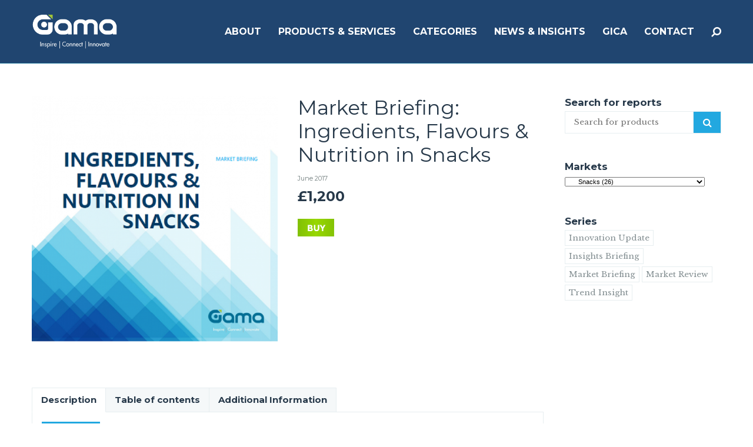

--- FILE ---
content_type: text/html; charset=UTF-8
request_url: http://www.gamaconsumer.com/product/market-briefing-ingredients-flavours-nutrition-snacks/
body_size: 24567
content:
<!doctype html>
<!--[if lt IE 7]> <html class="no-js lt-ie9 lt-ie8 lt-ie7" lang="en-GB" prefix="og: http://ogp.me/ns#"> <![endif]-->
<!--[if IE 7]>    <html class="no-js lt-ie9 lt-ie8" lang="en-GB" prefix="og: http://ogp.me/ns#"> <![endif]-->
<!--[if IE 8]>    <html class="no-js lt-ie9" lang="en-GB" prefix="og: http://ogp.me/ns#"> <![endif]-->
<!--[if gt IE 8]><!-->
<html class="no-js" lang="en-GB" prefix="og: http://ogp.me/ns#"> <!--<![endif]-->
	<head>
		<meta http-equiv="Content-Type" content="text/html; charset=utf-8" />
<title>Market Briefing: Ingredients, Flavours &amp; Nutrition in Snacks - Gama</title>
                
<script>
  (function(i,s,o,g,r,a,m){i['GoogleAnalyticsObject']=r;i[r]=i[r]||function(){
  (i[r].q=i[r].q||[]).push(arguments)},i[r].l=1*new Date();a=s.createElement(o),
  m=s.getElementsByTagName(o)[0];a.async=1;a.src=g;m.parentNode.insertBefore(a,m)
  })(window,document,'script','https://www.google-analytics.com/analytics.js','ga');
 
  ga('create', 'UA-45934131-1', 'auto');
  ga('send', 'pageview');
 
</script>

		<meta name="viewport" content="width=device-width, initial-scale = 1.0, maximum-scale=1.0, user-scalable=no" /><link rel="shortcut icon" href="http://www.gamaconsumer.com/wp-content/uploads/2017/06/favicon1.png">
<!-- This site is optimized with the Yoast SEO plugin v4.8 - https://yoast.com/wordpress/plugins/seo/ -->
<link rel="canonical" href="http://www.gamaconsumer.com/product/market-briefing-ingredients-flavours-nutrition-snacks/" />
<meta property="og:locale" content="en_GB" />
<meta property="og:type" content="article" />
<meta property="og:title" content="Market Briefing: Ingredients, Flavours &amp; Nutrition in Snacks - Gama" />
<meta property="og:description" content="Report brochure Brochure Abstract Gama&#8217;s Market Briefing offers detailed data and information on all areas of NPD, from ingredients to claims, companies to packaging. From the latest on liqueurs to the scoop on ice cream, our drill-down insights will help keep you on the pulse of the trends that matter to your business. Reasons to &hellip;" />
<meta property="og:url" content="http://www.gamaconsumer.com/product/market-briefing-ingredients-flavours-nutrition-snacks/" />
<meta property="og:site_name" content="Gama" />
<meta property="og:image" content="http://www.gamaconsumer.com/wp-content/uploads/2017/06/MB-Ingredients-Snacks.png" />
<meta property="og:image:width" content="412" />
<meta property="og:image:height" content="412" />
<meta name="twitter:card" content="summary" />
<meta name="twitter:description" content="Report brochure Brochure Abstract Gama&#8217;s Market Briefing offers detailed data and information on all areas of NPD, from ingredients to claims, companies to packaging. From the latest on liqueurs to the scoop on ice cream, our drill-down insights will help keep you on the pulse of the trends that matter to your business. Reasons to [&hellip;]" />
<meta name="twitter:title" content="Market Briefing: Ingredients, Flavours &amp; Nutrition in Snacks - Gama" />
<meta name="twitter:image" content="http://www.gamaconsumer.com/wp-content/uploads/2017/06/MB-Ingredients-Snacks.png" />
<!-- / Yoast SEO plugin. -->

<link rel='dns-prefetch' href='//www.gamaconsumer.com' />
<link rel='dns-prefetch' href='//fonts.googleapis.com' />
<link rel='dns-prefetch' href='//s.w.org' />
<link rel="alternate" type="application/rss+xml" title="Gama &raquo; Feed" href="http://www.gamaconsumer.com/feed/" />
<link rel="alternate" type="application/rss+xml" title="Gama &raquo; Comments Feed" href="http://www.gamaconsumer.com/comments/feed/" />
		<script type="text/javascript">
			window._wpemojiSettings = {"baseUrl":"https:\/\/s.w.org\/images\/core\/emoji\/2.2.1\/72x72\/","ext":".png","svgUrl":"https:\/\/s.w.org\/images\/core\/emoji\/2.2.1\/svg\/","svgExt":".svg","source":{"concatemoji":"http:\/\/www.gamaconsumer.com\/wp-includes\/js\/wp-emoji-release.min.js?ver=4.7.31"}};
			!function(t,a,e){var r,n,i,o=a.createElement("canvas"),l=o.getContext&&o.getContext("2d");function c(t){var e=a.createElement("script");e.src=t,e.defer=e.type="text/javascript",a.getElementsByTagName("head")[0].appendChild(e)}for(i=Array("flag","emoji4"),e.supports={everything:!0,everythingExceptFlag:!0},n=0;n<i.length;n++)e.supports[i[n]]=function(t){var e,a=String.fromCharCode;if(!l||!l.fillText)return!1;switch(l.clearRect(0,0,o.width,o.height),l.textBaseline="top",l.font="600 32px Arial",t){case"flag":return(l.fillText(a(55356,56826,55356,56819),0,0),o.toDataURL().length<3e3)?!1:(l.clearRect(0,0,o.width,o.height),l.fillText(a(55356,57331,65039,8205,55356,57096),0,0),e=o.toDataURL(),l.clearRect(0,0,o.width,o.height),l.fillText(a(55356,57331,55356,57096),0,0),e!==o.toDataURL());case"emoji4":return l.fillText(a(55357,56425,55356,57341,8205,55357,56507),0,0),e=o.toDataURL(),l.clearRect(0,0,o.width,o.height),l.fillText(a(55357,56425,55356,57341,55357,56507),0,0),e!==o.toDataURL()}return!1}(i[n]),e.supports.everything=e.supports.everything&&e.supports[i[n]],"flag"!==i[n]&&(e.supports.everythingExceptFlag=e.supports.everythingExceptFlag&&e.supports[i[n]]);e.supports.everythingExceptFlag=e.supports.everythingExceptFlag&&!e.supports.flag,e.DOMReady=!1,e.readyCallback=function(){e.DOMReady=!0},e.supports.everything||(r=function(){e.readyCallback()},a.addEventListener?(a.addEventListener("DOMContentLoaded",r,!1),t.addEventListener("load",r,!1)):(t.attachEvent("onload",r),a.attachEvent("onreadystatechange",function(){"complete"===a.readyState&&e.readyCallback()})),(r=e.source||{}).concatemoji?c(r.concatemoji):r.wpemoji&&r.twemoji&&(c(r.twemoji),c(r.wpemoji)))}(window,document,window._wpemojiSettings);
		</script>
		<style type="text/css">
img.wp-smiley,
img.emoji {
	display: inline !important;
	border: none !important;
	box-shadow: none !important;
	height: 1em !important;
	width: 1em !important;
	margin: 0 .07em !important;
	vertical-align: -0.1em !important;
	background: none !important;
	padding: 0 !important;
}
</style>
<link rel='stylesheet' id='twiget-widget-css-css'  href='http://www.gamaconsumer.com/wp-content/plugins/twiget/css/twiget.css?ver=4.7.31' type='text/css' media='' />
<link rel='stylesheet' id='mgwb-style-frontend-css'  href='http://www.gamaconsumer.com/wp-content/plugins/mgwoocommercecat/css/mgwoocommercecat.css?ver=4.7.31' type='text/css' media='all' />
<link rel='stylesheet' id='contact-form-7-css'  href='http://www.gamaconsumer.com/wp-content/plugins/contact-form-7/includes/css/styles.css?ver=4.8' type='text/css' media='all' />
<link rel='stylesheet' id='prettyPhoto-css'  href='http://www.gamaconsumer.com/wp-content/plugins/onclick-show-popup/css/prettyPhoto.css?ver=4.7.31' type='text/css' media='screen' />
<link rel='stylesheet' id='woocommerce_prettyPhoto_css-css'  href='//www.gamaconsumer.com/wp-content/plugins/woocommerce/assets/css/prettyPhoto.css?ver=2.5.5' type='text/css' media='all' />
<link rel='stylesheet' id='woocommerce-layout-css'  href='//www.gamaconsumer.com/wp-content/plugins/woocommerce/assets/css/woocommerce-layout.css?ver=2.5.5' type='text/css' media='all' />
<link rel='stylesheet' id='woocommerce-smallscreen-css'  href='//www.gamaconsumer.com/wp-content/plugins/woocommerce/assets/css/woocommerce-smallscreen.css?ver=2.5.5' type='text/css' media='only screen and (max-width: 768px)' />
<link rel='stylesheet' id='woocommerce-general-css'  href='//www.gamaconsumer.com/wp-content/plugins/woocommerce/assets/css/woocommerce.css?ver=2.5.5' type='text/css' media='all' />
<link rel='stylesheet' id='wp-pagenavi-css'  href='http://www.gamaconsumer.com/wp-content/themes/pulse-child/pagenavi-css.css?ver=2.70' type='text/css' media='all' />
<link rel='stylesheet' id='ywctm-style-css'  href='http://www.gamaconsumer.com/wp-content/plugins/yith-woocommerce-catalog-mode/assets//css/yith-catalog-mode.min.css?ver=4.7.31' type='text/css' media='all' />
<link rel='stylesheet' id='cpsh-shortcodes-css'  href='http://www.gamaconsumer.com/wp-content/plugins/column-shortcodes/assets/css/shortcodes.css?ver=0.6.9' type='text/css' media='all' />
<link rel='stylesheet' id='pulse_main_style-css'  href='http://www.gamaconsumer.com/wp-content/themes/pulse/css/main.css?ver=2.6' type='text/css' media='all' />
<style id='pulse_main_style-inline-css' type='text/css'>
#prk_hidden_bar {background-image: url();}body{font-size:15px;}body,.regular_font,input,textarea {font-family:'Libre Baskerville', serif;;}#calendar_wrap caption,.header_font,.sod_select,.vc_tta-tabs-list {font-family:'Montserrat', sans-serif;}.pulse_blog_uppercased {
                text-transform:uppercase;}.colored_theme_button,.theme_button,.colored_theme_button input,.theme_button input,.ghost_theme_button,.vc_btn,.prk_button_like {
                font-family:'Montserrat', sans-serif;}.pls_drop_cap:first-letter {font-size:52px;}#pls_comments,.prk_inner_block {max-width: 1352px;}.blog_limited_width {max-width: 1080px;}#pulse_header_background,#pulse_header_inner,#pulse_header_inner>div,#pulse_main_menu .pulse-menu-ul>li,#pulse_main_menu,#pls_side_menu,#pulse_mm_inner {height:108px;}#pulse_main_menu .pulse-menu-ul>li>a {height:108px;line-height:108px;}.prk_menu_sized,.pulse-menu-ul {font-style:normal;}.prk_menu_sized>li>a,.pulse-menu-ul>li>a {font-weight:600;font-size:16px;}#pulse_main_menu .pulse-menu-ul>li>a .pulse_menu_main {margin-top:0px;}.pulse-menu-ul>li>a,#prk_menu_loupe,#menu_social_nets>a {color:#ffffff;}.pulse-menu-ul>li.pls_actionized>a:hover:after {background-color:#ffffff;}.pulse-menu-ul>li>a:hover,#prk_menu_loupe:hover,#menu_social_nets>a:hover,.pulse-menu-ul>li.active>a {color:#49B6B2;}.pulse-menu-ul .sub-menu li {border-bottom: 1px solid #272930;}.pulse-menu-ul .sub-menu li a {font-weight:400;font-size:12px;height:36px;line-height:36px;color:#FFFFFF;background-color:#49b6b2}#pulse_main_menu .pulse_hover_sub.menu-item-has-children>a:before {background-color: #185099;}.pulse-menu-ul .sub-menu li>a:hover {color:#185099;}.pulse_menu_sub {font-style:italic;font-weight:400;font-size:10px;top:36px;color:#a8a8a8;}.pulse_forced_menu #pulse_ajax_container {margin-top:108px;}#pulse_header_background {background-color: #1c426e;background-color:rgba(28, 66, 110 ,0);;}#pulse_logos_wrapper {margin-top:25px;}.prk_menu_block {background-color: #ffffff;}.prk_menu_block:after,.pulse-menu-ul>li>a:before {background-color: #49B6B2;}#prk_sidebar_trigger.hover_trigger .prk_menu_block {background-color: #49B6B2;}.pulse_forced_menu #pulse_logos_wrapper {margin-top:23px;}.pls_hide_nav #pulse_header_section,.pls_hide_nav #pulse_header_background {margin-top:-108px;}#menu_social_nets {margin-top: -14px;}#prk_blocks_wrapper {top:54px;}.pulse-menu-ul a {padding-left:14px;padding-right:14px;}#pulse_main_menu .sub-menu a {padding-right:42px;}.pls_actionized {padding-left:14px;}.st_logo_on_left #pulse_logos_wrapper {margin-right:28px;}.st_logo_on_right #pulse_logos_wrapper {margin-left:28px;}.st_logo_on_right #pulse_logos_wrapper {margin-left:28px;}.st_menu_on_right #prk_sidebar_trigger,.st_menu_on_right #prk_menu_loupe,.st_menu_on_right #pls_side_menu {margin-left:14px;}.st_menu_on_left #prk_sidebar_trigger,.st_menu_on_left #prk_menu_loupe,.st_menu_on_left #pls_side_menu {margin-right:14px;}.st_menu_on_right #menu_social_nets {margin-left: 9px;}.st_menu_on_left #menu_social_nets {margin-right: 9px;}.st_menu_on_right .pulse-menu-ul>li.menu-item-has-children:last-child>a {margin-right:-14px;}.st_menu_on_left .pulse-menu-ul>li.menu-item-has-children:first-child>a {margin-left:-14px;}.st_menu_on_right .pulse-menu-ul>li:last-child>a:before {right:-14px;};.st_menu_on_left .pulse-menu-ul>li:first-child>a:before {left:-14px;}.pulse_forced_menu #pulse_main_menu .pulse-menu-ul>li>a,.pulse_collapsed_menu#pulse_main_menu .pulse-menu-ul>li>a,.pulse_collapsed_menu#prk_menu_loupe,.pulse_forced_menu #prk_menu_loupe,.pulse_collapsed_menu#menu_social_nets>a,.pulse_forced_menu #menu_social_nets>a {color:#FFFFFF;}.pulse_forced_menu #pulse_main_menu .pulse-menu-ul>li>a:hover,.pulse_collapsed_menu #pulse_main_menu .pulse-menu-ul>li>a:hover,.pulse_collapsed_menu #prk_menu_loupe:hover,.pulse_forced_menu #prk_menu_loupe:hover,.pulse_collapsed_menu #menu_social_nets>a:hover,.pulse_forced_menu #menu_social_nets>a:hover,.pulse_collapsed_menu #pulse_main_menu .pulse-menu-ul>li.active>a,.pulse_forced_menu #pulse_main_menu .pulse-menu-ul>li.active>a {color:#49B6B2;}.pulse_collapsed_menu#pulse_header_background,#pulse_header_inner.pulse_collapsed_menu,.pulse_collapsed_menu#pulse_header_inner>div,.pulse_collapsed_menu#pulse_main_menu .pulse-menu-ul>li,.pulse_collapsed_menu#nav-main,.pulse_collapsed_menu#pulse_main_menu,.pulse_collapsed_menu#pls_side_menu,.menu_at_top #pulse_header_background,.menu_at_top #pulse_header_inner,.menu_at_top #pulse_header_inner>div,.pulse_collapsed_menu #pulse_mm_inner {height:72px;}.menu_at_top .pulse_forced_menu #pulse_ajax_container {margin-top: 72px;}.pulse_collapsed_menu#pulse_main_menu .pulse-menu-ul>li>a {height:72px;line-height:72px;}.pulse_forced_menu #pulse_header_background, .pulse_collapsed_menu#pulse_header_background,.menu_at_top #pulse_header_background {background-color: #1c426e;background-color:rgba(28, 66, 110 ,0.98);}.pulse_collapsed_menu .prk_menu_block, .pulse_forced_menu .prk_menu_block,.menu_at_top .prk_menu_block,.pulse_forced_menu #pulse_main_menu .pulse-menu-ul>li.pls_actionized>a:hover:after,.pulse_collapsed_menu #pulse_main_menu .pulse-menu-ul>li.pls_actionized>a:hover:after {background-color: #FFFFFF;}.pulse_collapsed_menu .prk_menu_block:after, .pulse_forced_menu .prk_menu_block:after,.pulse_collapsed_menu .pulse-menu-ul>li>a:before,.pulse_forced_menu .pulse-menu-ul>li>a:before, .menu_at_top .prk_menu_block:after {background-color: #49B6B2;}.pulse_collapsed_menu #pulse_logos_wrapper,.pulse_collapsed_menu.pulse_forced_menu #pulse_logos_wrapper,.menu_at_top #pulse_logos_wrapper {margin-top:5px;}.pulse_collapsed_menu #prk_sidebar_trigger.hover_trigger .prk_menu_block,.pulse_forced_menu #prk_sidebar_trigger.hover_trigger .prk_menu_block {background-color:#49B6B2}.pulse_collapsed_menu #prk_blocks_wrapper,.menu_at_top #prk_blocks_wrapper {top:36px;}#pulse_header_background {border-bottom:1px solid rgba(30, 115, 154 ,0);}.pulse_forced_menu #pulse_header_background, #pulse_header_background.pulse_collapsed_menu,.menu_at_top #pulse_header_background {border-bottom:1px solid rgba(30, 115, 154 ,0.98);}.pls_min_read {display:none;}#prk_hidden_menu a,#prk_hidden_menu {color:#000000;}.pulse_showing_menu #prk_hidden_menu a:hover {color:#000000;}.pulse_showing_menu .prk_menu_block, .pulse_showing_menu .prk_menu_block:after {background-color:#000000;}.pulse_theme.pulse_showing_menu #pulse_header_background,.pulse_theme.pulse_showing_menu #pulse_header_inner,.pulse_theme.pulse_showing_menu #pulse_header_inner>div,.pulse_theme.pulse_showing_menu #pulse_main_menu .pulse-menu-ul>li,.pulse_theme.pulse_showing_menu #pulse_main_menu {height:108px;}.pulse_theme.pulse_showing_menu #pulse_main_menu .pulse-menu-ul>li>a {height:108px;line-height:108px;}.pulse_theme.pulse_showing_menu #pulse_logos_wrapper {margin-top:25px;}.pulse_showing_menu #body_hider {background-color:rgba(51, 48, 56 ,0.97);}#prk_footer_wrapper {background-color:#003d67;font-size:13px;}#prk_footer_sidebar .simple_line {border-bottom-color: rgba(255, 255, 255 ,0.2);}#prk_footer_sidebar table {border-top-color: rgba(255, 255, 255 ,0.2);}#prk_footer_sidebar table {border-left-color: rgba(255, 255, 255 ,0.2);}#prk_footer_sidebar .pirenko_highlighted,#pulse_main_wrapper #prk_footer_sidebar .tagcloud a, #pulse_main_wrapper #prk_footer_sidebar #wp-calendar th, #pulse_main_wrapper #prk_footer_sidebar #wp-calendar td {border-color: rgba(255, 255, 255 ,0.2);}#prk_footer_sidebar ::-webkit-input-placeholder {color: #ffffff;}#prk_footer_sidebar :-moz-placeholder {color: #ffffff;}#prk_footer_sidebar ::-moz-placeholder {color: #ffffff;}#prk_footer_sidebar :-ms-input-placeholder {color: #ffffff;}#prk_footer_sidebar .zero_color,#prk_footer_sidebar a.zero_color,#prk_footer_sidebar .zero_color a,#pulse_main_wrapper #prk_footer .prk_twt_body .twt_in a.body_colored,#prk_footer_sidebar a.twitter_time {color:#ffffff;}#prk_footer_sidebar,#prk_footer_sidebar a,#prk_after_widgets,#prk_footer_sidebar #prk_after_widgets a,#prk_footer_sidebar .pirenko_highlighted,#prk_footer_wrapper .small_headings_color,#pulse_main_wrapper #prk_footer_sidebar .tagcloud a,#pulse_main_wrapper #prk_footer_sidebar a.body_colored,#prk_footer_page,#prk_footer_page_after {color:#ffffff;}#prk_after_widgets {background-color:#003d67;}.pulse_showing_search #search_hider {background-color:rgba(17, 17, 17 ,0.95);}#top_form_close,#searchform_top .pirenko_highlighted {color:#ffffff;}#searchform_top ::-webkit-input-placeholder {color: #ffffff;}#searchform_top :-moz-placeholder {color: #ffffff;}#searchform_top ::-moz-placeholder {color: #ffffff;}#searchform_top :-ms-input-placeholder {color: #ffffff;}#pulse_main_wrapper #searchform_top .pirenko_highlighted:focus {color:#ffffff;}#prk_hidden_menu a:hover,#top_form_close:hover {color:#22a8e0;}#dotted_navigation li:before {background-color: #FFFFFF}#dotted_navigation li>a {color: #22a8e0}#dotted_navigation li:hover:before {background-color: #22a8e0}.blog_info_wrapper, .blog_info_wrapper .zero_color, .blog_info_wrapper .zero_color a, .blog_info_wrapper a.zero_color, .pls_featured_header #single_blog_info,.pls_featured_header #single_blog_info .zero_color, .pls_featured_header #single_blog_info .small_headings_color,.pls_featured_header #single_blog_info .small_headings_color a {color:#ffffff;}.topped_content.vertical_forced_row>.columns>div {padding-top:108px;}.pls_featured_header #single_blog_info .theme_button a {border-color:#ffffff;}.body_bk_color,.pls_thumb_tag {color:#ffffff;}.grid_colored_block {background-color: rgba(17, 17, 17 ,0.85);}.pulse_liner {border-bottom-color:#22a8e0;}.prk_grid-button .prk_grid {background: #485767;color: #485767;}.prk_grid-button.prk_rearrange:hover .prk_grid {background: #22a8e0;color: #22a8e0;}.pls_thumb_tag {background-color:#22a8e0;}.colored_theme_button input,.colored_theme_button a,.theme_button input,.theme_button a,.ghost_theme_button a {text-transform:uppercase;}#pulse_main_wrapper .colored_theme_button input,#pulse_main_wrapper .colored_theme_button a,#pulse_main_wrapper .theme_button input,#pulse_main_wrapper .theme_button a,#pulse_main_wrapper .ghost_theme_button a {-webkit-border-radius: 0px;border-radius: 0px;border-width: 3px;color:#FFFFFF}.theme_button input,.theme_button a,.theme_button.pls_button_off a:hover {background-color:#22a8e0;border-color:#22a8e0;}.theme_button input:hover,.theme_button a:hover,#pulse_main_wrapper .prk_buttons_list .theme_button a:hover,#pulse_main_wrapper .tagcloud a:hover,#single_blog_info .theme_button a:hover {background-color:#22a8e0;border-color:#22a8e0;}.colored_theme_button input,.colored_theme_button a,.prk_minimal_button>span.current {background-color:#22a8e0;border-color:#22a8e0;}.colored_theme_button input:hover,.colored_theme_button a:hover {background-color:#22a8e0;border-color:#22a8e0;}#pulse_main_wrapper .prk_buttons_list .theme_button a,#pulse_main_wrapper .tagcloud a {background-color:transparent;border-color:#E7EEF0;color:#869194}.ghost_theme_button a {border-color:#22a8e0;color:#22a8e0}.ghost_theme_button a:hover {color:#ffffff;background-color:#22a8e0;}.ghost_theme_button.colored a,.social_img_wrp.pulse_envelope-o {border-color:#22a8e0;color:#22a8e0}.ghost_theme_button.colored a:hover {color:#22a8e0;background-color:#22a8e0;}#pulse_main_wrapper .theme_button a:hover,#pulse_main_wrapper .colored_theme_button a:hover,#pulse_main_wrapper .tagcloud a:hover,#pulse_main_wrapper #prk_footer_sidebar .tagcloud a:hover {color:#FFFFFF}body,#pulse_ajax_container,.pls_bk_site,.pulse_theme .mfp-bg,.featured_owl,.sod_select:after,.sod_select,.sod_select .sod_list_wrapper,.folio_always_title_only .centerized_father, .folio_always_title_and_skills .centerized_father {background-color:#ffffff;}body,.body_colored,.body_colored a,a.body_colored {color:#869194;}.zero_color,a.zero_color,.zero_color a,.vc_tta-accordion a,.vc_tta-accordion a:hover,.pulse_folio_filter ul li a:hover, .pulse_blog_filter ul li a:hover,.pulse_folio_filter ul li.active a, .pulse_blog_filter ul li.active a,.folio_always_title_and_skills .prk_ttl .body_bk_color,.folio_always_title_only .prk_ttl .body_bk_color {color:#27394A;}a,a:hover, #prk_hidden_bar a:hover,a.small_headings_color:hover,.small_headings_color a:hover,a.zero_color:hover,.zero_color a:hover,.small_headings_color a.not_zero_color,.not_zero_color,#prk_footer_sidebar a:hover,#prk_after_widgets a:hover,#pulse_main_wrapper #prk_footer .prk_twt_body .twt_in a.body_colored:hover,#pulse_main_wrapper .prk_twt_ul i:hover {color:#22a8e0;}.prk_caption,.prk_price_header,.prk_button_like,.pulse_envelope-o .bg_shifter {background-color:#22a8e0;color:#ffffff}.ball-triangle-path>div {border-color:#22a8e0;}.rectangle-bounce>div {background-color:#22a8e0;}.site_background_colored a,a.site_background_colored,.site_background_colored,.owl-numbers,.page-prk-blog-stacked .blog_entry_li:hover .small_headings_color a,.page-prk-blog-stacked .blog_entry_li:hover .small_headings_color,.page-prk-blog-stacked .blog_entry_li:hover .body_colored,.page-prk-blog-stacked .blog_entry_li:hover .zero_color a,.page-prk-blog-stacked .blog_entry_li:hover .zero_color,.prk_minimal_button>span.current {color:#ffffff}a.small_headings_color,.small_headings_color a,.small_headings_color,.sod_select.open:before,.sod_select .sod_option.selected:before,.sod_select.open,.folio_always_title_and_skills .inner_skills.body_bk_color {color:#485767;}.sod_select .sod_option.active {background-color:rgba(72, 87, 103 ,0.15);}.pulse_folio_filter ul li, .pulse_blog_filter ul li {background-color:#F0F0F0;}.blog_fader_grid {background-color:rgba(17, 17, 17 ,0.6);}.pls_lback {background-color:#22a8e0;color:#ffffff;}#pulse_classic_blog .soundcloud-container, #pulse_classic_blog .video-container, #pulse_classic_blog .blog_top_image,#pulse_ajax_inner .recentposts_ul_slider .masonry_inner, #pulse_ajax_inner .recentposts_ul_shortcode .masonry_inner,#pulse_ajax_inner .masonry_blog .masonry_inner {border-top-color:#22a8e0;}ol.commentlist>li,#wp-calendar th,#wp-calendar td,.simple_line,.pulse_theme .testimonials_stack .item {border-bottom: 1px solid #E7EEF0;}.prk_bordered_top,table {border-top: 1px solid #E7EEF0;}.prk_bordered_bottom,.prk_vc_title:before,.prk_vc_title:after,th,td {border-bottom: 1px solid #E7EEF0;}.prk_bordered_right,th,td {border-right: 1px solid #E7EEF0;}.prk_bordered_left,table {border-left: 1px solid #E7EEF0;}.prk_bordered,.prk_minimal_button a, .prk_minimal_button span, .prk_minimal_button input {border: 1px solid #E7EEF0;}#in_touch:before {background-color: #E7EEF0;}.sod_select,.sod_select:hover,.sod_select.open,.sod_select .sod_list_wrapper {border: 1px solid #E7EEF0;}.pirenko_highlighted {border: 1px solid #E7EEF0;background-color:#ffffff;color:#869194;}#top_form_close,#searchform_top .pirenko_highlighted {color:#ffffff;}.pirenko_highlighted::-webkit-input-placeholder {color: #869194;}.pirenko_highlighted:-moz-placeholder {color: #869194;}.pirenko_highlighted::-moz-placeholder {color: #869194;}.pirenko_highlighted:-ms-input-placeholder {color: #869194;}.prk_blockquote.plain {border-left-color: #22a8e0;}#pulse_main_wrapper .pirenko_highlighted:focus {border-color:rgba(34, 168, 224 ,0.65);background-color:rgba(34, 168, 224 ,0.05);color:#22a8e0;}#pulse_main_wrapper .pirenko_highlighted.pls_plain:focus {border: 1px solid #E7EEF0;background-color:#ffffff;color:#869194;}.pulse_theme .vc_progress_bar .vc_single_bar {background-color:#ffffff;}.prk_author_avatar img {border:6px solid #ffffff;}#pulse_heading_line {border-color: #22a8e0;}.prk_blockquote.pls_active_colored .in_quote:after {border-color: rgba(0,0,0,0) rgba(0,0,0,0) #ffffff rgba(0,0,0,0);}.ui-accordion .ui-accordion-header,.vc_tta-tabs .vc_tta-tabs-list li,.vc_tta-accordion .vc_tta-panel .vc_tta-panel-heading {background-color:rgba(231, 238, 240 ,0.4);}.vc_tta-tabs .vc_tta-tabs-list li a,.ui-accordion .ui-accordion-header a {color:#869194;}.vc_tta-tabs .vc_tta-tabs-list li.vc_active a,.pulse_theme .vc_tta-tabs .vc_tta-tabs-list li:hover a, .ui-accordion .ui-accordion-header.ui-state-hover a,.ui-accordion .ui-accordion-header.ui-state-active a {color:#22a8e0;}.ui-accordion .ui-accordion-header,.vc_tta-tabs-container .vc_tta-tabs-list li,.vc_tta-accordion .vc_tta-panel-heading, .vc_tta-panels .vc_tta-panel-body {border:1px solid #E7EEF0;}.vc_tta-accordion .vc_tta-panels .vc_tta-panel-body {border-left:1px solid #E7EEF0;border-right:1px solid #E7EEF0;}.vc_tta-panels-container .vc_tta-panel:last-child .vc_tta-panel-body {border-bottom:1px solid #E7EEF0;}.vc_tta-container .vc_tta-tabs-list .vc_tta-tab.vc_active,.vc_tta-container .vc_tta-tabs-list .vc_tta-tab:hover,.vc_tta-panels .vc_tta-panel,.vc_tta-accordion .vc_tta-panel-body {background-color:#ffffff;}.vc_tta-tabs.vc_tta-tabs-position-top .vc_tta-tabs-container .vc_tta-tabs-list li.vc_active {border-bottom:1px solid #ffffff;}.vc_tta-tabs.vc_tta-tabs-position-bottom .vc_tta-tabs-container .vc_tta-tabs-list li.vc_active {border-top:1px solid #ffffff;}.vc_tta-tabs.vc_tta-tabs-position-left .vc_tta-tabs-container .vc_tta-tabs-list li.vc_active {border-right:1px solid #ffffff;}.vc_tta-tabs.vc_tta-tabs-position-right .vc_tta-tabs-container .vc_tta-tabs-list li.vc_active {border-left:1px solid #ffffff;}@media(max-width:600px) {.vc_tta-tabs.vc_tta-tabs-position-left .vc_tta-tabs-container .vc_tta-tabs-list li.vc_active {border-right:1px solid #E7EEF0;}.vc_tta-tabs.vc_tta-tabs-position-right .vc_tta-tabs-container .vc_tta-tabs-list li.vc_active {border-left:1px solid #E7EEF0;}}.owl-page:before {background-color:#ffffff; border:1px solid #ffffff;}.pls_btn_like .owl-page:before {background-color:#22a8e0; border:1px solid #22a8e0;}.pls_multi_spinner {border: 3px solid rgba(39, 57, 74 ,0.3);border-right-color:#27394A;border-left-color:#27394A;}.owl-prev,.owl-next,.member_colored_block_in,.owl-controls .owl-buttons div {background-color:#22a8e0;}.owl-controls .site_background_colored,.member_colored_block, .member_colored_block .pulse_member_links a {color:#FFFFFF;}.testimonials_slider.owl-theme.pls_squared .owl-page.active:before {background-color:#22a8e0;border-color:#22a8e0;}#pls_overlayer {background-color:rgba(255, 255, 255 ,1);}#pls_ajax_portfolio .simple_line {border-bottom-color:#dedede;}#pls_ajax_portfolio .prk_bordered_top {border-top-color:#dedede;}#pls_ajax_portfolio #pls_nav_divider {border-left: 1px solid #dedede;}#pls_ajax_portfolio .prk_bordered_bottom {border-bottom-color: #dedede;}#pls_ajax_portfolio .pulse_liner {border-bottom-color:#494f55;}#pls_ajax_portfolio .prk_grid-button .prk_grid {color:#303030;background:#303030;}#pls_ajax_portfolio {color:#303030;}#pls_ajax_portfolio .prk_9_em a,#pls_ajax_portfolio .prk_9_em a:hover {color:#494f55;}#pls_ajax_portfolio .zero_color, #pls_ajax_portfolio a.zero_color,#pls_ajax_portfolio .zero_color a {color:#303030;}#pls_ajax_portfolio .small_headings_color, #pls_ajax_portfolio a.small_headings_color,#pls_ajax_portfolio .small_headings_color a {color:#acacac;}#pls_ajax_portfolio .pls_multi_spinner {border: 3px solid rgba(48, 48, 48 ,0.3);border-right-color:#303030;border-left-color:#303030;}.my-mfp-zoom-in.mfp-ready.mfp-bg {filter: alpha(opacity=95);opacity:0.95;}.pulse_theme .mfp-arrow-left,.pulse_theme .mfp-arrow-right,.pulse_theme .mfp-counter,.pulse_theme .mfp-title {color:#869194;
        }.mfp-close_inner:before,.mfp-close_inner:after{background-color:#869194;}#prk_mobile_bar .body_colored a,#prk_mobile_bar a.body_colored,#prk_mobile_bar .body_colored,#prk_mobile_bar,#prk_mobile_bar a {color: #969696; }#prk_mobile_bar a:hover,#prk_mobile_bar .active>a,#prk_mobile_bar .zero_color,#prk_mobile_bar .zero_color a {color: #ffffff;}#prk_mobile_bar #mirror_social_nets,#prk_mobile_bar_inner>.header_stack {border-bottom: 1px solid rgba(150, 150, 150 ,0.2);}#prk_mobile_bar .pirenko_highlighted {border: 1px solid rgba(150, 150, 150 ,0.2);}#prk_mobile_bar .mCSB_scrollTools .mCSB_draggerRail {background-color: rgba(150, 150, 150 ,0.2);}#prk_mobile_bar .mCSB_scrollTools .mCSB_dragger .mCSB_dragger_bar {background-color: #ffffff}#prk_mobile_bar {background-color: #111111;border-left: 1px solid #111111;}#body_hider {background-color:rgba(17, 17, 17 ,0.75);}.prk_menu_sized .sub-menu li a {font-weight:400;font-size:12px;}#pulse_to_top {color: #FFFFFF; background-color: #212427;}#pulse_to_top:hover,.pls_active_colored,.pls_actionized a:after {background-color: #22a8e0;}.pls_tmmarker{background-color: #869194;}.woocommerce .cart-collaterals h2,.woocommerce-result-count,.pulse_woo_add_button,.woocommerce-checkout .woocommerce h2,.woocommerce-checkout .woocommerce h3,.woocommerce-checkout .woocommerce h4,.woocommerce #order_review_heading,.woocommerce #customer_details h3, .woocommerce #reply-title, .pulse_woo_product_info h3,.woocommerce-tabs .tabs,.woocommerce .summary h1,.woocommerce .related>h3,.woocommerce .related>h2,.woocommerce .price,.woocommerce .amount,.woocommerce .product-title {font-family:'Montserrat', sans-serif}#pulse_main_wrapper #pulse_content .cart-collaterals table,#pulse_main_wrapper #pulse_content .shop_table,#pulse_main_wrapper .woocommerce textarea, #pulse_main_wrapper .woocommerce input,.woocommerce #pulse_main_wrapper div.product .woocommerce-tabs .tabs li,.woocommerce-tabs .panel,.woocommerce .quantity input.qty,.woocommerce #pulse_content .quantity input.qty,.woocommerce-page .quantity input.qty,.woocommerce-page #pulse_content .quantity input.qty,.shop_table,.woocommerce #payment,.woocommerce .widget_product_search #s {border: 1px solid #E7EEF0;}#pulse_main_wrapper #pulse_content .cart-collaterals table {border-top: 0px solid #E7EEF0;}.woocommerce table.shop_table tbody th, .woocommerce table.shop_table tfoot td, .woocommerce table.shop_table tfoot th,#pulse_main_wrapper #pulse_content .cart-collaterals .cart_totals tr th,#pulse_main_wrapper #pulse_content .cart-collaterals .cart_totals tr td,#pulse_main_wrapper #pulse_content table.shop_table td {border-top:1px solid #E7EEF0;}#pulse_main_wrapper #pulse_content .woocommerce .button.alt,#pulse_main_wrapper #pulse_content .woocommerce .button,#pulse_main_wrapper .woocommerce .button,.woocommerce .widget_product_search .pulse_fa-search {background: #22a8e0;}#pulse_main_wrapper #pulse_content .woocommerce .button:hover,#pulse_main_wrapper .woocommerce .button:hover,.woocommerce span.onsale,.woocommerce .widget_product_search #searchsubmit:hover {background:#22a8e0;}#pulse_main_wrapper #pulse_content .woocommerce .button.alt,#pulse_main_wrapper #pulse_content .woocommerce .button,#pulse_main_wrapper .woocommerce .button, .pulse_woo_add_button {color:#ffffff;}.woocommerce #pulse_main_wrapper #pulse_content div.product .woocommerce-tabs ul.tabs li.active {background: #ffffff;border-bottom-color: #ffffff;}.pulse_woo_add_button {background:#22a8e0;}html .woocommerce .star-rating span {color: #22a8e0;}#pulse_main_wrapper #pls_right_sidebar ul.product_list_widget li a,.woocommerce .pulse_woo_checkout h3,.woocommerce .customer_details dt,.shipping_calculator h2 a,.woocommerce-checkout ul.order_details,.woocommerce-checkout table.order_details tfoot>tr:last-child,.woocommerce-checkout .addresses h3,.woocommerce #order_review_heading, .woocommerce #customer_details h3,.woocommerce .order-total,.woocommerce-result-count,.pp_woocommerce .pp_description,.woocommerce #pulse_main_wrapper .woocommerce-tabs .tabs li a,#pulse_main_wrapper .woocommerce #pulse_content .price,#pulse_main_wrapper .woocommerce .price,#pulse_main_wrapper .woocommerce #pulse_content ins .amount,#pulse_main_wrapper .woocommerce ins .amount,#pulse_main_wrapper .woocommerce .product_title,#pulse_main_wrapper .woocommerce .product_meta,#pulse_main_wrapper .woocommerce h2,.woocommerce nav.woocommerce-pagination ul li a:hover, .woocommerce nav.woocommerce-pagination ul li span.current,.woocommerce table th {color: #27394A;}.woocommerce .pulse_woo_thankyou header h2,.woocommerce .simple_line,.woocommerce-checkout #pulse_main_wrapper h3,.woocommerce table.shop_table th,.woocommerce #pulse_main_wrapper .woocommerce-tabs ul.tabs:before {border-bottom-color:#E7EEF0;}.woocommerce #pulse_main_wrapper .woocommerce-tabs .tabs li.active {border-bottom-color:#ffffff;}#pulse_main_wrapper .price del, #pulse_main_wrapper .woocommerce .price del, .woocommerce #pulse_main_wrapper .price del {color:#485767;}.woocommerce .order_details li {border-right-color: #E7EEF0;}.woocommerce nav.woocommerce-pagination ul li a {color: #869194;}.pulse_woo_el_wrapper,#pulse_main_wrapper #pls_right_sidebar ul.product_list_widget li,.woocommerce-checkout #payment ul.payment_methods {border-bottom:1px solid #E7EEF0;}.cart_totals table,.woocommerce-checkout #payment,.shop_table,.woocommerce .woocommerce-error,.woocommerce .woocommerce-info,.woocommerce .woocommerce-message,.woocommerce #pulse_main_wrapper #pulse_content div.product .woocommerce-tabs ul.tabs li {background:#E7EEF0;background:rgba(231, 238, 240 ,0.4);}#pls_cart_info {background-color:#22a8e0;}.woocommerce button.button,.woocommerce input.button,.woocommerce a.button {font-family:'Montserrat', sans-serif;}.prk_no_composer {
                }
</style>
<link rel='stylesheet' id='pulse_child_styles-css'  href='http://www.gamaconsumer.com/wp-content/themes/pulse-child/style.css?ver=2.6' type='text/css' media='all' />
<link rel='stylesheet' id='pls_google_fonts-css'  href='https://fonts.googleapis.com/css?family=Montserrat%3A400%2C700%7CLibre+Baskerville%3A400%2C400italic&#038;subset=latin%2Clatin-ext' type='text/css' media='all' />
<script type='text/javascript' src='http://www.gamaconsumer.com/wp-includes/js/jquery/jquery.js?ver=1.12.4'></script>
<script type='text/javascript' src='http://www.gamaconsumer.com/wp-includes/js/jquery/jquery-migrate.min.js?ver=1.4.1'></script>
<script type='text/javascript'>
/* <![CDATA[ */
var TwigetArgs = {"via":"via twigetTweetClient","LessThanMin":"less than a minute ago","AboutAMin":"about a minute ago","MinutesAgo":"twigetRelTime minutes ago","AnHourAgo":"about an hour ago","HoursAgo":"about twigetRelTime hours ago","OneDayAgo":"1 day ago","DaysAgo":"twigetRelTime days ago","isSSL":""};
/* ]]> */
</script>
<script type='text/javascript' src='http://www.gamaconsumer.com/wp-content/plugins/twiget/js/twiget.js?ver=4.7.31'></script>
<script type='text/javascript' src='http://www.gamaconsumer.com/wp-content/plugins/onclick-show-popup/js/jquery.prettyPhoto.js?ver=4.7.31'></script>
<link rel='https://api.w.org/' href='http://www.gamaconsumer.com/wp-json/' />
<link rel="EditURI" type="application/rsd+xml" title="RSD" href="http://www.gamaconsumer.com/xmlrpc.php?rsd" />
<link rel="wlwmanifest" type="application/wlwmanifest+xml" href="http://www.gamaconsumer.com/wp-includes/wlwmanifest.xml" /> 
<meta name="generator" content="WordPress 4.7.31" />
<meta name="generator" content="WooCommerce 2.5.5" />
<link rel='shortlink' href='http://www.gamaconsumer.com/?p=10481' />
<link rel="alternate" type="application/json+oembed" href="http://www.gamaconsumer.com/wp-json/oembed/1.0/embed?url=http%3A%2F%2Fwww.gamaconsumer.com%2Fproduct%2Fmarket-briefing-ingredients-flavours-nutrition-snacks%2F" />
<link rel="alternate" type="text/xml+oembed" href="http://www.gamaconsumer.com/wp-json/oembed/1.0/embed?url=http%3A%2F%2Fwww.gamaconsumer.com%2Fproduct%2Fmarket-briefing-ingredients-flavours-nutrition-snacks%2F&#038;format=xml" />
<link rel="alternate" type="application/rss+xml"  title="New products" href="http://www.gamaconsumer.com/gama-report-store-all/feed/" /><meta name="generator" content="Powered by Visual Composer - drag and drop page builder for WordPress."/>
<!--[if lte IE 9]><link rel="stylesheet" type="text/css" href="http://www.gamaconsumer.com/wp-content/plugins/js_composer/assets/css/vc_lte_ie9.min.css" media="screen"><![endif]--><!--[if IE  8]><link rel="stylesheet" type="text/css" href="http://www.gamaconsumer.com/wp-content/plugins/js_composer/assets/css/vc-ie8.min.css" media="screen"><![endif]-->			<!-- Easy Columns 2.1.1 by Pat Friedl http://www.patrickfriedl.com -->
			<link rel="stylesheet" href="http://www.gamaconsumer.com/wp-content/plugins/easy-columns/css/easy-columns.css" type="text/css" media="screen, projection" />
					<style type="text/css" id="wp-custom-css">
			/*
You can add your own CSS here.

Click the help icon above to learn more.
*/





#innovation{

width:302px;
height:294px;
margin:auto;
background-image: url("../wp-content/uploads/2017/05/Innovation-Category-Assessment.png"); 


}

#innovation:hover{

width:302px;
height:294px;
margin:auto;

background-image: url("../wp-content/uploads/2017/06/Innovation-Category-Assessment-over1.png"); 


}

#marketentry{

width:302px;
height:294px;
margin:auto;

background-image: url("../wp-content/uploads/2017/05/market-entry.png"); 


}


#marketentry:hover{

width:302px;
height:294px;
margin:auto;

background-image: url("../wp-content/uploads/2017/06/maketentry-Over.png"); 

}

#brandingdesign{

width:302px;
height:294px;
margin:auto;

background-image: url("../wp-content/uploads/2017/05/Branding-Design.png"); 


}


#brandingdesign:hover{

width:302px;
height:294px;
margin:auto;

background-image: url("../wp-content/uploads/2017/06/branding-Over1-1.png")


}


/*Innovation &Insight Reports */


/*Icons*/

#iiproducts{

width:140px;
height:150px;
margin:auto;
background-image: url("../wp-content/uploads/2017/05/products.png"); 
}

#iiproducts:hover{

width:204px;
height:187px;
margin:auto;
background-image: url("../wp-content/uploads/2017/06/products.png"); 
}

#iiinsights{

width:120px;
height:150px;
margin:auto;
background-image: url("../wp-content/uploads/2017/05/INSIGHTS.png"); 
}

#iiinsights:hover{

width:204px;
height:187px;
margin:auto;
background-image: url("../wp-content/uploads/2017/06/INSIGHTS.png"); 
}

#iianalysis{

width:126px;
height:150px;
margin:auto;
background-image: url("../wp-content/uploads/2017/05/Analysis.png"); 
}

#iianalysis:hover{

width:204px;
height:187px;
margin:auto;
background-image: url("../wp-content/uploads/2017/06/analysis.png"); 
}


/*fim de icons */


.linkreport{
width:339px;
height:304px;

}

#innovationupddate{

width:339px;
height:304px;
margin:auto;
background-image: url("../wp-content/uploads/2017/05/INNOVATION-UPDATE.png"); 


}

#innovationupddate:hover{

width:339px;
height:304px;
margin:auto;

background-image: url("../wp-content/uploads/2017/05/Over.png"); 

z-index:99;
}

#marketbriefing{

width:339px;
height:304px;
margin:auto;
background-image: url("../wp-content/uploads/2017/05/MARKET-BRIEFING.png"); 


}

#marketbriefing:hover{

width:339px;
height:304px;
margin:auto;

background-image: url("../wp-content/uploads/2017/05/Over.png"); 


}

#marketreview{

width:339px;
height:304px;
margin:auto;
background-image: url("../wp-content/uploads/2017/05/market-review.png"); 


}

#marketreview:hover{

width:339px;
height:304px;
margin:auto;

background-image: url("../wp-content/uploads/2017/05/Over.png"); 


}


#productdigest{

width:339px;
height:304px;
margin:auto;
background-image: url("../wp-content/uploads/2017/05/New-Product-Digest-1.png"); 


}

#productdigest:hover{

width:339px;
height:304px;
margin:auto;
background-image: url("../wp-content/uploads/2017/05/Over.png"); 


}

#insightbriefing{

width:339px;
height:304px;
margin:auto;
background-image: url("../wp-content/uploads/2017/06/INSIGHTS-BRIEFING.png"); 


}

#insightbriefing:hover{

width:339px;
height:304px;
margin:auto;

background-image: url("../wp-content/uploads/2017/05/Over.png"); 


}

#trend{

width:339px;
height:304px;
margin:auto;
background-image: url("../wp-content/uploads/2017/05/TREND-INSIGHT.png"); 


}

#trend:hover{

width:339px;
height:304px;
margin:auto;

background-image: url("../wp-content/uploads/2017/05/Over.png"); 


}

/*fim de Innovation &Insight Reports */



/*Latest posts, slideshow style*/

.txt_title_slide_latest_posts{

font-family:libre baskerville;
font-size:11px;
font-weight:bold;
color:#003d67; /*#007096;*/
line-height:normal;
}

.txt_date_slide_latest_posts{

font-family:montserrat;
font-size:8px;
font-weight:regular;
color:#939393;
line-height:normal;
}



.blog_entry_li {

background-color:white;
/*height:200px;*/

}

.media_entry_li{

padding:18px;
min-width: inherit;
overflow: hidden;
list-style: none;

}

/*.item {

background-color:white;
}*/
 
#pulse_ajax_inner .recentposts_ul_slider .masonry_inner, #pulse_ajax_inner .recentposts_ul_shortcode .masonry_inner, #pulse_ajax_inner .masonry_blog .masonry_inner{

border-style:none;
}


.owl-item{

padding-right:10px;

}

/*End of Latest posts, slideshow style*/

/*Latest news in Media */

.txt_title_slide_latest_posts_media{

font-family:montserrat;
font-size:13px;
font-weight:bold;
color:#003d67;

}

/*End of Latest news ind Media */

/*Latest news in categories*/
.txt_title_slide_latest_posts_categories{

font-family:libre baskerville;
font-size:11px;
font-weight:bold;
color:#007096;
line-height:normal;

}

/*End of Latest News in categories */

/*Latest  post- Magazine */

.txt_title_slide_latest_posts_magazine{

font-family:libre baskerville;
font-size:11px;
font-weight:bold;
color:#007096;

}
/*End of Latest Post - Magazine */

/*Latest Post- News &Insights style */

.gama_latest_post_list{

/*border-top-style: solid;
border-top-width: 1px;
border-top-color: #9bc896;*/
/*height:200px;*/

}

.gama_latest_post_text{

border-bottom-style: solid;
border-bottom-width: 1px;
border-bottom-color: #9bc896;
    
word-wrap: break-word;
float:left;
font-family:montserrat;
font-weight:bold;
font-size:17px;
color:#383a34;
width:400px;
height:150px
}

.gama_latest_post_text_date{

    
word-wrap: break-word;
/*float:left;*/
font-family:montserrat;
font-weight:bold;
font-size:11px;
color:#707c7c;


}

.gama_latest_post_text_readmore{


font-family:libre baskerville;
font-weight:regular;
font-size:11px;
color:#383a34;

}


.gama_latest_post_news_img{


/*width:300px;*/
float:left;
width: 200px;
height: 150px;
border-bottom-width: 1px;
border-bottom-color: #9bc896;
border-bottom-style: solid;
margin-right: 40px;

}



.news_fader_grid {
    background-color: rgba(17, 17, 17 ,0.6);
    filter: progid:DXImageTransform.Microsoft.Alpha(Opacity=0);
    opacity: 0;
    -moz-transition-property: opacity;
    -o-transition-property: opacity;
    -webkit-transition-property: opacity;
    transition-property: opacity;
    -moz-transition-duration: 0.35s;
    -o-transition-duration: 0.35s;
    -webkit-transition-duration: 0.35s;
    transition-duration: 0.35s;
    -moz-transition-delay: 0.15s;
    -o-transition-delay: 0.15s;
    -webkit-transition-delay: 0.15s;
    transition-delay: 0.15s;
    z-index: 9;

}

.centerized_father_blog_news {
    position: absolute;
    width: 230px;
    height: 150px;
    z-index: 10;
    top: 0px;
    left: 0px;
}


.news_hover :hover{filter:progid:DXImageTransform.Microsoft.Alpha(enabled=false);opacity:1;-moz-transition-delay:0s;-o-transition-delay:0s;-webkit-transition-delay:0s;transition-delay:0s}




/*end of Latest Post- News &Insights style */

/*Data para a store */

.gama_store_products_text_date{

font-family:montserrat;
font-weight:regular;
font-size:11px;
color:#707c7c;


}

/*Fim da data para a Store */


/*Estilo para redes sociais do footer*/

.redessociais{

width:60%;
margin-left:auto;


}
.redessociais li {

float:left;
list-style:none;
padding:8px;
}


/* Falta acertar os hover
.itwitter{
width:40px;
height:40px;

}

.ifacebook{
width:40px;
height:40px;

}

.ilinkedin{
width:40px;
height:40px;

}

.iyoutube{
width:40px;
height:40px;

}

.iissue{
width:40px;
height:40px;

}

.itwitter:hover{

background-image:url('../wp-content/uploads/2017/06/Twitter-hover.png');

background-repeat:no-repeat;

padding:10px 8px 0 0 ;
}

.ifacebook:hover{

background-image:url('../wp-content/uploads/2017/06/Facebook-hover.png');

background-repeat:no-repeat;

padding:10px 8px 0 0 ;
}

.ilinkedin:hover{

background-image:url('../wp-content/uploads/2017/06/Linkedin-hover.png');

background-repeat:no-repeat;

padding:10px 8px 0 0 ;

}

.iyoutube:hover{

background-image:url('../wp-content/uploads/2017/06/Youtube-hover.png');

background-repeat:no-repeat;
padding:10px 8px 0 0 ;

}

.iissue:hover{
background-image:url('../wp-content/uploads/2017/06/Issue-hover.png');

background-repeat:no-repeat;

padding:10px 8px 0 0 ;
} */

/*fim de Estilo para redes sociais do footer*/		</style>
	<noscript><style type="text/css"> .wpb_animate_when_almost_visible { opacity: 1; }</style></noscript>	</head>
	<body class="product-template-default single single-product postid-10481 pulse_theme woocommerce woocommerce-page wpb-js-composer js-comp-ver-4.12.1 vc_responsive">
		<div id="pulse_main_wrapper" class="pls_no_sidebar pls_fixed_footer st_regular_menu st_menu_on_right st_logo_on_left prk_wait">
			<div id="prk_pint" data-media="" data-desc=""></div>
			<div id="body_hider"></div>
			<div id="pls_overlayer"></div>
			<div id="pls_loader_block" class="pls_bk_site"></div>
			<div id="pls_ajax_portfolio">
				<div id="pls_ajax_pf_inner"></div>
				<div id="pls_close_portfolio" class="prk_grid-button prk_rearrange">
                    <span class="prk_grid" style=""></span>
                </div>
			</div>
			            <div id="prk_main_loader" class="loader-inner ball-triangle-path">
                <div></div>
                <div></div>
                <div></div>
            </div>
                            <div id="search_hider"></div>
                <div id="searchform_top" class="top_sform_wrapper" data-url="http://www.gamaconsumer.com/search/">
                    <form method="get" class="form-search" action="http://www.gamaconsumer.com/">
                        <div class="sform_wrapper">
                            <input type="text" value="" name="s" id="pulse_search_top" class="search-query pirenko_highlighted" placeholder="Search this website..." />
                        </div>
                    </form>
                    <div id="top_form_close" class="pulse_fa-times"></div>
                </div>
                            <div id="prk_mobile_bar" class="small-12">
                <div id="prk_mobile_bar_scroller">
                    <div id="prk_mobile_bar_inner" class="pulse_left_align">
                                                        <div class="header_stack prk_mainer">
                                    <ul class="mobile-menu-ul header_font"><li class="menu-item menu-item-type-custom menu-item-object-custom menu-item-has-children"><a href="#"><div class="pulse_menu_label"><div class="pulse_menu_main">ABOUT</div></div></a>
<ul class="sub-menu">
	<li class="menu-item menu-item-type-post_type menu-item-object-page"><a href="http://www.gamaconsumer.com/about/"><div class="pulse_menu_label">Gama</div></a></li>
	<li class="menu-item menu-item-type-post_type menu-item-object-page"><a href="http://www.gamaconsumer.com/our-network/"><div class="pulse_menu_label">Our Network</div></a></li>
	<li class="menu-item menu-item-type-post_type menu-item-object-page"><a href="http://www.gamaconsumer.com/media/"><div class="pulse_menu_label">Media</div></a></li>
</ul>
</li>
<li class="menu-item menu-item-type-custom menu-item-object-custom menu-item-has-children"><a href="#"><div class="pulse_menu_label"><div class="pulse_menu_main">PRODUCTS &#038; SERVICES</div></div></a>
<ul class="sub-menu">
	<li class="menu-item menu-item-type-post_type menu-item-object-page"><a href="http://www.gamaconsumer.com/gama-compass/"><div class="pulse_menu_label">Gama Compass</div></a></li>
	<li class="menu-item menu-item-type-post_type menu-item-object-page"><a href="http://www.gamaconsumer.com/gama-field-services/"><div class="pulse_menu_label">Gama Field Services</div></a></li>
	<li class="menu-item menu-item-type-post_type menu-item-object-page"><a href="http://www.gamaconsumer.com/gama-market-entry/"><div class="pulse_menu_label">Gama Market Entry</div></a></li>
</ul>
</li>
<li class="menu-item menu-item-type-custom menu-item-object-custom menu-item-has-children"><a href="#"><div class="pulse_menu_label"><div class="pulse_menu_main">CATEGORIES</div></div></a>
<ul class="sub-menu">
	<li class="menu-item menu-item-type-post_type menu-item-object-page"><a href="http://www.gamaconsumer.com/food/"><div class="pulse_menu_label">Food</div></a></li>
	<li class="menu-item menu-item-type-post_type menu-item-object-page"><a href="http://www.gamaconsumer.com/alcoholic-drinks/"><div class="pulse_menu_label">Alcoholic Drinks</div></a></li>
	<li class="menu-item menu-item-type-post_type menu-item-object-page"><a href="http://www.gamaconsumer.com/non-alcoholic-drinks/"><div class="pulse_menu_label">Non-Alcoholic Drinks</div></a></li>
	<li class="menu-item menu-item-type-post_type menu-item-object-page"><a href="http://www.gamaconsumer.com/household-care/"><div class="pulse_menu_label">Household Care</div></a></li>
	<li class="menu-item menu-item-type-post_type menu-item-object-page"><a href="http://www.gamaconsumer.com/health-beauty/"><div class="pulse_menu_label">Health &#038; Beauty</div></a></li>
	<li class="menu-item menu-item-type-post_type menu-item-object-page"><a href="http://www.gamaconsumer.com/pet-care/"><div class="pulse_menu_label">Pet Care</div></a></li>
	<li class="menu-item menu-item-type-post_type menu-item-object-page"><a href="http://www.gamaconsumer.com/tobacco/"><div class="pulse_menu_label">Tobacco</div></a></li>
</ul>
</li>
<li class="menu-item menu-item-type-custom menu-item-object-custom menu-item-has-children"><a href="#"><div class="pulse_menu_label"><div class="pulse_menu_main">NEWS &#038; INSIGHTS</div></div></a>
<ul class="sub-menu">
	<li class="menu-item menu-item-type-post_type menu-item-object-page"><a href="http://www.gamaconsumer.com/global-news/"><div class="pulse_menu_label">Global News</div></a></li>
	<li class="menu-item menu-item-type-post_type menu-item-object-page"><a href="http://www.gamaconsumer.com/insights/"><div class="pulse_menu_label">Insights</div></a></li>
	<li class="menu-item menu-item-type-post_type menu-item-object-page"><a href="http://www.gamaconsumer.com/magazine/"><div class="pulse_menu_label">Magazine</div></a></li>
</ul>
</li>
<li class="menu-item menu-item-type-post_type menu-item-object-page"><a href="http://www.gamaconsumer.com/gica/"><div class="pulse_menu_label"><div class="pulse_menu_main">GICA</div></div></a></li>
<li class="menu-item menu-item-type-post_type menu-item-object-page"><a href="http://www.gamaconsumer.com/contact-us/"><div class="pulse_menu_label"><div class="pulse_menu_main">CONTACT</div></div></a></li>
</ul>                                </div>
                                <div class="clearfix"></div>
                                <div id="pls_mobile_sidebar" class="header_stack"><div id="twiget-widget-2" class="widget-1 widget-last widget twiget-widget header_stack"><div class="widget-1 widget-last widget_inner"><div class="widget-title header_font zero_color prk_heavier_600">Latest Tweets</div><div class="clearfix"></div>		<div class="twiget-feed">
			
            <ul id="tweet-wrap-twiget-widget-2" class="tweet-wrap">
            	<li><img src="http://www.gamaconsumer.com/wp-content/plugins/twiget/images/ajax-loader.gif" width="16" height="16" alt="" /> Loading tweets...</li>
            </ul>
            
            <p id="tweet-bio-twiget-widget-2" class="tweet-bio"></p>
            <p class="twigetfollow">
            	<a href="https://twitter.com/@GamaConsumer" class="twitter-follow-button" data-show-count="false" data-width="100%" data-align="right">Follow @@GamaConsumer</a>
				<script>!function(d,s,id){var js,fjs=d.getElementsByTagName(s)[0];if( !d.getElementById(id) ){js=d.createElement(s);js.id=id;js.src="//platform.twitter.com/widgets.js";fjs.parentNode.insertBefore(js,fjs);}}(document,"script","twitter-wjs");</script>
            </p>
            
			<script type="text/javascript">
                jQuery(document).ready(function($) {
                    var tweetOptions = {
                            screen_name: 		'@GamaConsumer',
                            count: 				3,
                            include_rts: 		true,
							exclude_replies: 	false,
							widget_id:			'twiget-widget-2'
                    };
                    $.post( 'http://www.gamaconsumer.com/?twiget-get-tweets=1', tweetOptions, function(data){
                        TwigetTwitter( data, 'tweet-wrap-twiget-widget-2', 'tweet-bio-twiget-widget-2', {
						   twitterclient:true,						});
                    }, 'json');
                });
            </script>
            		</div><!-- .twiget-feed -->
        </div><div class="clearfix"></div></div>        </div>                    </div>
                </div>
            </div>
            			<div id="pulse_header_section">
				<div id="pulse_header_inner">
					<div class="small-12 columns small-centered prk_extra_pad">
						<a id="pls_home_link" href="http://www.gamaconsumer.com/" class="pulse_anchor"><div id="pulse_logos_wrapper"><div id="pulse_logo_before"><img src="http://www.gamaconsumer.com/wp-content/uploads/2017/01/gama_logo.png" data-width="146" alt="" width="146" height="60" /></div><div id="pulse_logo_after"><img src="http://www.gamaconsumer.com/wp-content/uploads/2017/01/gama_logo.png" data-width="146" alt="" width="146" height="60" /></div></div></a>						<div id="prk_blocks_wrapper">
			  				<div class="prk_menu_block prk_bl1"></div>
			  				<div class="prk_menu_block prk_bl2"></div>
			  				<div class="prk_menu_block prk_bl3"></div>
			  			</div>
			  			<div id="pls_side_menu">
				  			<div id="prk_menu_loupe" class="pulse_fa-search left_floated pulse_fa-flip-horizontal" data-color="#49B6B2"></div>			  			</div>
			  											<div id="pulse_main_menu">
									<div id="pulse_mm_inner">
									<ul class="pulse-menu-ul sf-vertical header_font"><li class="menu-item menu-item-type-custom menu-item-object-custom menu-item-has-children"><a href="#"><div class="pulse_menu_label"><div class="pulse_menu_main">ABOUT</div></div></a>
<ul class="sub-menu">
	<li class="menu-item menu-item-type-post_type menu-item-object-page"><a href="http://www.gamaconsumer.com/about/"><div class="pulse_menu_label">Gama</div></a></li>
	<li class="menu-item menu-item-type-post_type menu-item-object-page"><a href="http://www.gamaconsumer.com/our-network/"><div class="pulse_menu_label">Our Network</div></a></li>
	<li class="menu-item menu-item-type-post_type menu-item-object-page"><a href="http://www.gamaconsumer.com/media/"><div class="pulse_menu_label">Media</div></a></li>
</ul>
</li>
<li class="menu-item menu-item-type-custom menu-item-object-custom menu-item-has-children"><a href="#"><div class="pulse_menu_label"><div class="pulse_menu_main">PRODUCTS &#038; SERVICES</div></div></a>
<ul class="sub-menu">
	<li class="menu-item menu-item-type-post_type menu-item-object-page"><a href="http://www.gamaconsumer.com/gama-compass/"><div class="pulse_menu_label">Gama Compass</div></a></li>
	<li class="menu-item menu-item-type-post_type menu-item-object-page"><a href="http://www.gamaconsumer.com/gama-field-services/"><div class="pulse_menu_label">Gama Field Services</div></a></li>
	<li class="menu-item menu-item-type-post_type menu-item-object-page"><a href="http://www.gamaconsumer.com/gama-market-entry/"><div class="pulse_menu_label">Gama Market Entry</div></a></li>
</ul>
</li>
<li class="menu-item menu-item-type-custom menu-item-object-custom menu-item-has-children"><a href="#"><div class="pulse_menu_label"><div class="pulse_menu_main">CATEGORIES</div></div></a>
<ul class="sub-menu">
	<li class="menu-item menu-item-type-post_type menu-item-object-page"><a href="http://www.gamaconsumer.com/food/"><div class="pulse_menu_label">Food</div></a></li>
	<li class="menu-item menu-item-type-post_type menu-item-object-page"><a href="http://www.gamaconsumer.com/alcoholic-drinks/"><div class="pulse_menu_label">Alcoholic Drinks</div></a></li>
	<li class="menu-item menu-item-type-post_type menu-item-object-page"><a href="http://www.gamaconsumer.com/non-alcoholic-drinks/"><div class="pulse_menu_label">Non-Alcoholic Drinks</div></a></li>
	<li class="menu-item menu-item-type-post_type menu-item-object-page"><a href="http://www.gamaconsumer.com/household-care/"><div class="pulse_menu_label">Household Care</div></a></li>
	<li class="menu-item menu-item-type-post_type menu-item-object-page"><a href="http://www.gamaconsumer.com/health-beauty/"><div class="pulse_menu_label">Health &#038; Beauty</div></a></li>
	<li class="menu-item menu-item-type-post_type menu-item-object-page"><a href="http://www.gamaconsumer.com/pet-care/"><div class="pulse_menu_label">Pet Care</div></a></li>
	<li class="menu-item menu-item-type-post_type menu-item-object-page"><a href="http://www.gamaconsumer.com/tobacco/"><div class="pulse_menu_label">Tobacco</div></a></li>
</ul>
</li>
<li class="menu-item menu-item-type-custom menu-item-object-custom menu-item-has-children"><a href="#"><div class="pulse_menu_label"><div class="pulse_menu_main">NEWS &#038; INSIGHTS</div></div></a>
<ul class="sub-menu">
	<li class="menu-item menu-item-type-post_type menu-item-object-page"><a href="http://www.gamaconsumer.com/global-news/"><div class="pulse_menu_label">Global News</div></a></li>
	<li class="menu-item menu-item-type-post_type menu-item-object-page"><a href="http://www.gamaconsumer.com/insights/"><div class="pulse_menu_label">Insights</div></a></li>
	<li class="menu-item menu-item-type-post_type menu-item-object-page"><a href="http://www.gamaconsumer.com/magazine/"><div class="pulse_menu_label">Magazine</div></a></li>
</ul>
</li>
<li class="menu-item menu-item-type-post_type menu-item-object-page"><a href="http://www.gamaconsumer.com/gica/"><div class="pulse_menu_label"><div class="pulse_menu_main">GICA</div></div></a></li>
<li class="menu-item menu-item-type-post_type menu-item-object-page"><a href="http://www.gamaconsumer.com/contact-us/"><div class="pulse_menu_label"><div class="pulse_menu_main">CONTACT</div></div></a></li>
</ul>		  					  		</div>
		  					  	</div>
		  					  						</div>
				</div>
			</div>
			<div id="pulse_header_background"></div>
			<div id="pulse_ajax_container">
<div id="pulse_ajax_inner" class="pulse_cols-4 pulse_forced_menu pulse_woo_page woocommerce">
  <div id="pulse_content">
    <div id="classic_title_wrapper"><div class="small-centered columns prk_inner_block"><div id="headings_wrap" class="pulse_center_align zero_color"><div id="single_page_title">            <h1 class="header_font">
                Shop            </h1>
            </div><div class="clearfix"></div></div></div></div>          <div class="small-centered columns prk_inner_block small-12 row">
            <div class="row">
              <div class="small-9 columns">
              

<div itemscope itemtype="http://schema.org/Product" id="product-10481" class="post-10481 product type-product status-publish has-post-thumbnail product_cat-asia-pacific product_cat-europe product_cat-global product_cat-latin-america product_cat-middle-east-africa product_cat-north-america product_cat-snacks product_tag-market-briefing pa_code-gib0317002 pa_pages-1513 virtual shipping-taxable purchasable product-type-simple product-cat-asia-pacific product-cat-europe product-cat-global product-cat-latin-america product-cat-middle-east-africa product-cat-north-america product-cat-snacks product-tag-market-briefing instock">

	<div class="images">
	<a href="http://www.gamaconsumer.com/wp-content/uploads/2017/06/MB-Ingredients-Snacks.png" itemprop="image" class="woocommerce-main-image zoom" title="" data-rel="prettyPhoto"><img width="600" height="600" src="http://www.gamaconsumer.com/wp-content/uploads/2017/06/MB-Ingredients-Snacks-600x600.png" class="attachment-shop_single size-shop_single wp-post-image" alt="" title="MB Ingredients Snacks" srcset="http://www.gamaconsumer.com/wp-content/uploads/2017/06/MB-Ingredients-Snacks-600x600.png 600w, http://www.gamaconsumer.com/wp-content/uploads/2017/06/MB-Ingredients-Snacks-100x100.png 100w, http://www.gamaconsumer.com/wp-content/uploads/2017/06/MB-Ingredients-Snacks-300x300.png 300w, http://www.gamaconsumer.com/wp-content/uploads/2017/06/MB-Ingredients-Snacks-180x180.png 180w, http://www.gamaconsumer.com/wp-content/uploads/2017/06/MB-Ingredients-Snacks.png 412w" sizes="(max-width: 600px) 100vw, 600px" /></a>
	</div>

	<div class="summary entry-summary">

		<h1 itemprop="name" class="product_title entry-title">Market Briefing: Ingredients, Flavours &#038; Nutrition in Snacks</h1>
<div itemprop="offers" itemscope itemtype="http://schema.org/Offer">

    <p class="gama_store_products_text_date">June 2017</p>
	<p class="price"><span class="amount">&pound;1,200</span></p>
	
	<p><a href="/place-your-order?Reportid=GIB0317/002" target="_blank"><img src="/wp-content/uploads/2017/06/BUY.png"/></a></p>

	<meta itemprop="price" content="1200" /> 
	<meta itemprop="priceCurrency" content="GBP" />
	<link itemprop="availability" href="http://schema.org/InStock" />

</div>



	
	<form class="cart" method="post" enctype='multipart/form-data'>
	 	            <style>

                form.cart button.single_add_to_cart_button, form.cart .quantity                {
                    display: none !important
                }

            </style>
            
	 	<div class="quantity">
	<input type="number" step="1" min="1" max="" name="quantity" value="1" title="Qty" class="input-text qty text" size="4" />
</div>

	 	<input type="hidden" name="add-to-cart" value="10481" />

	 	<button type="submit" class="single_add_to_cart_button button alt">Find out more</button>

			</form>

	
<div class="product_meta">

	
	
	
	
	
</div>


	</div><!-- .summary -->

	
	<div class="woocommerce-tabs wc-tabs-wrapper">
		<ul class="tabs wc-tabs">
							<li class="description_tab">
					<a href="#tab-description">Description</a>
				</li>
							<li class="common_tab_tab">
					<a href="#tab-common_tab">Table of contents</a>
				</li>
							<li class="additional_information_tab">
					<a href="#tab-additional_information">Additional Information</a>
				</li>
					</ul>
					<div class="panel entry-content wc-tab" id="tab-description">
				
  <h2>Product Description</h2>

<h2>Report brochure</h2>
<p><a class="button small blue" href="http://gamaconsumer.com/wp-content/uploads/2017/06/Market-Briefing-Ingredients-Flavours-Nutrition-in-Snacks.pdf" target="_blank" rel="noopener noreferrer">Brochure</a></p>
<h2>Abstract</h2>
<p><b>Gama&#8217;s Market Briefing offers detailed data and information on all areas of NPD, from ingredients to claims, companies to packaging.</b></p>
<p>From the latest on liqueurs to the scoop on ice cream, our drill-down insights will help keep you on the pulse of the trends that matter to your business.</p>
<h2>Reasons to purchase</h2>
<ul>
<li><b>React </b><b>swiftly to market changes </b> by keeping abreast of the latest trends in ingredients, flavours and nutritional profiles.</li>
<li>Use key intelligence to <b>sharpen your strategy </b>and <b>boost revenues </b>and profitability.</li>
</ul>
			</div>
					<div class="panel entry-content wc-tab" id="tab-common_tab">
				<p>Key insights</p>
<p><span style="color: #003366;"><strong>01. Leading ingredients in NPD over time</strong></span></p>
<p><span style="color: #003366;"><strong>02. Change in selected ingredients</strong></span></p>
<p><span style="color: #003366;"><strong>03. Leading flavours in NPD over time</strong></span></p>
<p><span style="color: #003366;"><strong>04. Change in selected flavours</strong></span></p>
<p><span style="color: #003366;"><strong>05. Nutritional values in NPD over time:</strong></span></p>
<p>a) Calories</p>
<p>b) Carbohydrates</p>
<p>c) Sugar</p>
<p>d) Fat</p>
<p>e) Protein</p>
<p>f)  Fibre</p>
			</div>
					<div class="panel entry-content wc-tab" id="tab-additional_information">
				
	<h2>Additional Information</h2>

<table class="shop_attributes">

	
		
		
	
			<tr class="">
			<th>Article code</th>
			<td><p>GIB0317/002</p>
</td>
		</tr>
			<tr class="alt">
			<th>Number of pages</th>
			<td><p>11</p>
</td>
		</tr>
	
</table>
			</div>
			</div>


	<div class="related products">

		<h2>Related Reports</h2>

		<ul class="products">

			
				<li class="post-10477 product type-product status-publish has-post-thumbnail product_cat-asia-pacific product_cat-bakery product_cat-europe product_cat-global product_cat-latin-america product_cat-middle-east-africa product_cat-north-america product_tag-market-briefing pa_code-gib0417010 pa_pages-1519 virtual shipping-taxable purchasable product-type-simple product-cat-asia-pacific product-cat-bakery product-cat-europe product-cat-global product-cat-latin-america product-cat-middle-east-africa product-cat-north-america product-tag-market-briefing instock">
	<div class="hide_now">
		<a href="http://www.gamaconsumer.com/product/market-briefing-claims-attributes-in-bakery/"><img width="300" height="300" src="http://www.gamaconsumer.com/wp-content/uploads/2017/06/MB-Claims-Bakery-300x300.png" class="attachment-shop_catalog size-shop_catalog wp-post-image" alt="" srcset="http://www.gamaconsumer.com/wp-content/uploads/2017/06/MB-Claims-Bakery-300x300.png 300w, http://www.gamaconsumer.com/wp-content/uploads/2017/06/MB-Claims-Bakery-100x100.png 100w, http://www.gamaconsumer.com/wp-content/uploads/2017/06/MB-Claims-Bakery-180x180.png 180w, http://www.gamaconsumer.com/wp-content/uploads/2017/06/MB-Claims-Bakery-600x600.png 600w, http://www.gamaconsumer.com/wp-content/uploads/2017/06/MB-Claims-Bakery.png 412w" sizes="(max-width: 300px) 100vw, 300px" /><h3>Market Briefing: Claims &#038; Attributes in Bakery</h3>	</div>
	<div class="pulse_woo_thumb_wrapper">
					<div class="pulse_woo_thumb">
				<a href="http://www.gamaconsumer.com/product/market-briefing-claims-attributes-in-bakery/">
					<img width="300" height="300" src="http://www.gamaconsumer.com/wp-content/uploads/2017/06/MB-Claims-Bakery-300x300.png" class="attachment-shop_catalog size-shop_catalog wp-post-image" alt="" srcset="http://www.gamaconsumer.com/wp-content/uploads/2017/06/MB-Claims-Bakery-300x300.png 300w, http://www.gamaconsumer.com/wp-content/uploads/2017/06/MB-Claims-Bakery-100x100.png 100w, http://www.gamaconsumer.com/wp-content/uploads/2017/06/MB-Claims-Bakery-180x180.png 180w, http://www.gamaconsumer.com/wp-content/uploads/2017/06/MB-Claims-Bakery-600x600.png 600w, http://www.gamaconsumer.com/wp-content/uploads/2017/06/MB-Claims-Bakery.png 412w" sizes="(max-width: 300px) 100vw, 300px" />				</a>
				<a href="/product/market-briefing-ingredients-flavours-nutrition-snacks/?add-to-cart=10477" class="pulse_woo_add_button pulse_woo_hidden"><span class="prk_left_floated">Find out more</span></a> <!--esc_html($product->add_to_cart_text());<i class="prk_right_floated pulse_fa-shopping-cart"></i> -->
			</div>
	</div>
	<div class="pulse_woo_product_info">
		<a href="http://www.gamaconsumer.com/product/market-briefing-claims-attributes-in-bakery/"><h3 class="zero_color prk_heavier_600">Market Briefing: Claims &#038; Attributes in Bakery</h3></a>
		<div class="pulse_woo_hidden pulse_woo_cats small_headings_color">
        	        </div>
	</div>
	

<br>
<p class="gama_store_products_text_date">
June 2017</p>
	<!-- <span class="price"></span> -->
	<div class="clearfix"></div>
	</a></li>

			
				<li class="post-10442 product type-product status-publish has-post-thumbnail product_cat-asia-pacific product_cat-europe product_cat-global product_cat-latin-america product_cat-middle-east-africa product_cat-north-america product_cat-snacks product_tag-innovation-update pa_code-giu0417005 pa_pages-1103 virtual shipping-taxable purchasable product-type-simple product-cat-asia-pacific product-cat-europe product-cat-global product-cat-latin-america product-cat-middle-east-africa product-cat-north-america product-cat-snacks product-tag-innovation-update instock">
	<div class="hide_now">
		<a href="http://www.gamaconsumer.com/product/innovation-update-snacks-2/"><img width="300" height="300" src="http://www.gamaconsumer.com/wp-content/uploads/2017/06/IU-Snacks-300x300.png" class="attachment-shop_catalog size-shop_catalog wp-post-image" alt="" srcset="http://www.gamaconsumer.com/wp-content/uploads/2017/06/IU-Snacks-300x300.png 300w, http://www.gamaconsumer.com/wp-content/uploads/2017/06/IU-Snacks-100x100.png 100w, http://www.gamaconsumer.com/wp-content/uploads/2017/06/IU-Snacks-180x180.png 180w, http://www.gamaconsumer.com/wp-content/uploads/2017/06/IU-Snacks-600x600.png 600w, http://www.gamaconsumer.com/wp-content/uploads/2017/06/IU-Snacks.png 412w" sizes="(max-width: 300px) 100vw, 300px" /><h3>Innovation Update: Snacks</h3>	</div>
	<div class="pulse_woo_thumb_wrapper">
					<div class="pulse_woo_thumb">
				<a href="http://www.gamaconsumer.com/product/innovation-update-snacks-2/">
					<img width="300" height="300" src="http://www.gamaconsumer.com/wp-content/uploads/2017/06/IU-Snacks-300x300.png" class="attachment-shop_catalog size-shop_catalog wp-post-image" alt="" srcset="http://www.gamaconsumer.com/wp-content/uploads/2017/06/IU-Snacks-300x300.png 300w, http://www.gamaconsumer.com/wp-content/uploads/2017/06/IU-Snacks-100x100.png 100w, http://www.gamaconsumer.com/wp-content/uploads/2017/06/IU-Snacks-180x180.png 180w, http://www.gamaconsumer.com/wp-content/uploads/2017/06/IU-Snacks-600x600.png 600w, http://www.gamaconsumer.com/wp-content/uploads/2017/06/IU-Snacks.png 412w" sizes="(max-width: 300px) 100vw, 300px" />				</a>
				<a href="/product/market-briefing-ingredients-flavours-nutrition-snacks/?add-to-cart=10442" class="pulse_woo_add_button pulse_woo_hidden"><span class="prk_left_floated">Find out more</span></a> <!--esc_html($product->add_to_cart_text());<i class="prk_right_floated pulse_fa-shopping-cart"></i> -->
			</div>
	</div>
	<div class="pulse_woo_product_info">
		<a href="http://www.gamaconsumer.com/product/innovation-update-snacks-2/"><h3 class="zero_color prk_heavier_600">Innovation Update: Snacks</h3></a>
		<div class="pulse_woo_hidden pulse_woo_cats small_headings_color">
        	        </div>
	</div>
	

<br>
<p class="gama_store_products_text_date">
May 2017</p>
	<!-- <span class="price"></span> -->
	<div class="clearfix"></div>
	</a></li>

			
				<li class="post-10439 product type-product status-publish has-post-thumbnail product_cat-asia-pacific product_cat-dairy product_cat-europe product_cat-global product_cat-latin-america product_cat-middle-east-africa product_cat-north-america product_tag-innovation-update pa_code-giu0317002 pa_pages-1103 virtual shipping-taxable purchasable product-type-simple product-cat-asia-pacific product-cat-dairy product-cat-europe product-cat-global product-cat-latin-america product-cat-middle-east-africa product-cat-north-america product-tag-innovation-update instock">
	<div class="hide_now">
		<a href="http://www.gamaconsumer.com/product/innovation-update-dairy/"><img width="300" height="300" src="http://www.gamaconsumer.com/wp-content/uploads/2017/06/IU-Dairy-300x300.png" class="attachment-shop_catalog size-shop_catalog wp-post-image" alt="" srcset="http://www.gamaconsumer.com/wp-content/uploads/2017/06/IU-Dairy-300x300.png 300w, http://www.gamaconsumer.com/wp-content/uploads/2017/06/IU-Dairy-100x100.png 100w, http://www.gamaconsumer.com/wp-content/uploads/2017/06/IU-Dairy-180x180.png 180w, http://www.gamaconsumer.com/wp-content/uploads/2017/06/IU-Dairy-600x600.png 600w, http://www.gamaconsumer.com/wp-content/uploads/2017/06/IU-Dairy.png 412w" sizes="(max-width: 300px) 100vw, 300px" /><h3>Innovation Update: Dairy</h3>	</div>
	<div class="pulse_woo_thumb_wrapper">
					<div class="pulse_woo_thumb">
				<a href="http://www.gamaconsumer.com/product/innovation-update-dairy/">
					<img width="300" height="300" src="http://www.gamaconsumer.com/wp-content/uploads/2017/06/IU-Dairy-300x300.png" class="attachment-shop_catalog size-shop_catalog wp-post-image" alt="" srcset="http://www.gamaconsumer.com/wp-content/uploads/2017/06/IU-Dairy-300x300.png 300w, http://www.gamaconsumer.com/wp-content/uploads/2017/06/IU-Dairy-100x100.png 100w, http://www.gamaconsumer.com/wp-content/uploads/2017/06/IU-Dairy-180x180.png 180w, http://www.gamaconsumer.com/wp-content/uploads/2017/06/IU-Dairy-600x600.png 600w, http://www.gamaconsumer.com/wp-content/uploads/2017/06/IU-Dairy.png 412w" sizes="(max-width: 300px) 100vw, 300px" />				</a>
				<a href="/product/market-briefing-ingredients-flavours-nutrition-snacks/?add-to-cart=10439" class="pulse_woo_add_button pulse_woo_hidden"><span class="prk_left_floated">Find out more</span></a> <!--esc_html($product->add_to_cart_text());<i class="prk_right_floated pulse_fa-shopping-cart"></i> -->
			</div>
	</div>
	<div class="pulse_woo_product_info">
		<a href="http://www.gamaconsumer.com/product/innovation-update-dairy/"><h3 class="zero_color prk_heavier_600">Innovation Update: Dairy</h3></a>
		<div class="pulse_woo_hidden pulse_woo_cats small_headings_color">
        	        </div>
	</div>
	

<br>
<p class="gama_store_products_text_date">
March 2017</p>
	<!-- <span class="price"></span> -->
	<div class="clearfix"></div>
	</a></li>

			
				<li class="post-10445 product type-product status-publish has-post-thumbnail product_cat-asia-pacific product_cat-europe product_cat-global product_cat-ice-cream-desserts product_cat-latin-america product_cat-middle-east-africa product_cat-north-america product_tag-innovation-update pa_code-giu0517009 pa_pages-1103 virtual shipping-taxable purchasable product-type-simple product-cat-asia-pacific product-cat-europe product-cat-global product-cat-ice-cream-desserts product-cat-latin-america product-cat-middle-east-africa product-cat-north-america product-tag-innovation-update instock">
	<div class="hide_now">
		<a href="http://www.gamaconsumer.com/product/innovation-update-ice-cream-desserts/"><img width="300" height="300" src="http://www.gamaconsumer.com/wp-content/uploads/2017/06/IU-Ice-Cream-Desserts-300x300.png" class="attachment-shop_catalog size-shop_catalog wp-post-image" alt="" srcset="http://www.gamaconsumer.com/wp-content/uploads/2017/06/IU-Ice-Cream-Desserts-300x300.png 300w, http://www.gamaconsumer.com/wp-content/uploads/2017/06/IU-Ice-Cream-Desserts-100x100.png 100w, http://www.gamaconsumer.com/wp-content/uploads/2017/06/IU-Ice-Cream-Desserts-180x180.png 180w, http://www.gamaconsumer.com/wp-content/uploads/2017/06/IU-Ice-Cream-Desserts-600x600.png 600w, http://www.gamaconsumer.com/wp-content/uploads/2017/06/IU-Ice-Cream-Desserts.png 412w" sizes="(max-width: 300px) 100vw, 300px" /><h3>Innovation Update: Ice Cream &#038; Desserts</h3>	</div>
	<div class="pulse_woo_thumb_wrapper">
					<div class="pulse_woo_thumb">
				<a href="http://www.gamaconsumer.com/product/innovation-update-ice-cream-desserts/">
					<img width="300" height="300" src="http://www.gamaconsumer.com/wp-content/uploads/2017/06/IU-Ice-Cream-Desserts-300x300.png" class="attachment-shop_catalog size-shop_catalog wp-post-image" alt="" srcset="http://www.gamaconsumer.com/wp-content/uploads/2017/06/IU-Ice-Cream-Desserts-300x300.png 300w, http://www.gamaconsumer.com/wp-content/uploads/2017/06/IU-Ice-Cream-Desserts-100x100.png 100w, http://www.gamaconsumer.com/wp-content/uploads/2017/06/IU-Ice-Cream-Desserts-180x180.png 180w, http://www.gamaconsumer.com/wp-content/uploads/2017/06/IU-Ice-Cream-Desserts-600x600.png 600w, http://www.gamaconsumer.com/wp-content/uploads/2017/06/IU-Ice-Cream-Desserts.png 412w" sizes="(max-width: 300px) 100vw, 300px" />				</a>
				<a href="/product/market-briefing-ingredients-flavours-nutrition-snacks/?add-to-cart=10445" class="pulse_woo_add_button pulse_woo_hidden"><span class="prk_left_floated">Find out more</span></a> <!--esc_html($product->add_to_cart_text());<i class="prk_right_floated pulse_fa-shopping-cart"></i> -->
			</div>
	</div>
	<div class="pulse_woo_product_info">
		<a href="http://www.gamaconsumer.com/product/innovation-update-ice-cream-desserts/"><h3 class="zero_color prk_heavier_600">Innovation Update: Ice Cream &#038; Desserts</h3></a>
		<div class="pulse_woo_hidden pulse_woo_cats small_headings_color">
        	        </div>
	</div>
	

<br>
<p class="gama_store_products_text_date">
May 2017</p>
	<!-- <span class="price"></span> -->
	<div class="clearfix"></div>
	</a></li>

			
		</ul>

	</div>


	<meta itemprop="url" content="http://www.gamaconsumer.com/product/market-briefing-ingredients-flavours-nutrition-snacks/" />

</div><!-- #product-10481 -->

        <div class="clearfix"></div>
        </div>
                        <div id="pls_right_sidebar" class="small-3 columns">
                  <div id="woocommerce_product_search-8" class="widget-1 widget-first widget woocommerce widget_product_search vertical_widget clearfix"><div class="widget-1 widget-first widget_inner prk_9_em"><div class="widget-title header_font zero_color prk_heavier_600">Search for reports</div><form method="get" id="searchform" action="http://www.gamaconsumer.com/">
            <div>
                <label class="screen-reader-text" for="s">Search for:</label>
                <input class="search-field" type="text" value="" name="s" id="s" placeholder="Search for products" />
                <input type="submit" id="searchsubmit" value="" />
                <i class="pulse_fa-search site_background_colored"></i>
                <input type="hidden" name="post_type" value="product" />
            </div>
        </form></div></div><div id="woocommerce_product_categories-11" class="widget-2 widget woocommerce widget_product_categories vertical_widget clearfix"><div class="widget-2 widget_inner prk_9_em"><div class="widget-title header_font zero_color prk_heavier_600">Markets</div><select name='product_cat' class='dropdown_product_cat'><option value=""  selected='selected'>Select a category</option>	<option class="level-0" value="reports">Category&nbsp;(94)</option>
	<option class="level-1" value="alcoholic-drinks">&nbsp;&nbsp;&nbsp;Alcoholic Drinks&nbsp;(3)</option>
	<option class="level-2" value="beer-cider-fabs">&nbsp;&nbsp;&nbsp;&nbsp;&nbsp;&nbsp;Beer Cider &amp; FABs&nbsp;(3)</option>
	<option class="level-2" value="spirits">&nbsp;&nbsp;&nbsp;&nbsp;&nbsp;&nbsp;Spirits&nbsp;(0)</option>
	<option class="level-1" value="food">&nbsp;&nbsp;&nbsp;Food&nbsp;(89)</option>
	<option class="level-2" value="bakery">&nbsp;&nbsp;&nbsp;&nbsp;&nbsp;&nbsp;Bakery&nbsp;(30)</option>
	<option class="level-2" value="chocolate">&nbsp;&nbsp;&nbsp;&nbsp;&nbsp;&nbsp;Chocolate&nbsp;(0)</option>
	<option class="level-2" value="dairy">&nbsp;&nbsp;&nbsp;&nbsp;&nbsp;&nbsp;Dairy&nbsp;(15)</option>
	<option class="level-2" value="fruit-vegetables">&nbsp;&nbsp;&nbsp;&nbsp;&nbsp;&nbsp;Fruit &amp; Vegetables&nbsp;(2)</option>
	<option class="level-2" value="ice-cream-desserts">&nbsp;&nbsp;&nbsp;&nbsp;&nbsp;&nbsp;Ice Cream &amp; Desserts&nbsp;(4)</option>
	<option class="level-2" value="meat-fish-poultry">&nbsp;&nbsp;&nbsp;&nbsp;&nbsp;&nbsp;Meat &amp; Fish &amp; Poultry&nbsp;(4)</option>
	<option class="level-2" value="non-chocolate-confectionery-gum">&nbsp;&nbsp;&nbsp;&nbsp;&nbsp;&nbsp;Non-Chocolate Confectionery &amp; Gum&nbsp;(0)</option>
	<option class="level-2" value="pasta-rice-grains">&nbsp;&nbsp;&nbsp;&nbsp;&nbsp;&nbsp;Pasta &amp; Rice &amp; Grains&nbsp;(1)</option>
	<option class="level-2" value="ready-meals-prepared-foods">&nbsp;&nbsp;&nbsp;&nbsp;&nbsp;&nbsp;Ready Meals &amp; Prepared Foods&nbsp;(4)</option>
	<option class="level-2" value="sauces-seasonings">&nbsp;&nbsp;&nbsp;&nbsp;&nbsp;&nbsp;Sauces &amp; Seasonings&nbsp;(2)</option>
	<option class="level-2" value="snacks" selected="selected">&nbsp;&nbsp;&nbsp;&nbsp;&nbsp;&nbsp;Snacks&nbsp;(26)</option>
	<option class="level-2" value="staples-baking-aids">&nbsp;&nbsp;&nbsp;&nbsp;&nbsp;&nbsp;Staples &amp; Baking Aids&nbsp;(2)</option>
	<option class="level-1" value="health-beauty">&nbsp;&nbsp;&nbsp;Health &amp; Beauty&nbsp;(0)</option>
	<option class="level-2" value="cosmetics">&nbsp;&nbsp;&nbsp;&nbsp;&nbsp;&nbsp;Cosmetics&nbsp;(0)</option>
	<option class="level-2" value="skincare-moisturisers">&nbsp;&nbsp;&nbsp;&nbsp;&nbsp;&nbsp;Skincare &amp; Moisturisers&nbsp;(0)</option>
	<option class="level-2" value="soap">&nbsp;&nbsp;&nbsp;&nbsp;&nbsp;&nbsp;Soap&nbsp;(0)</option>
	<option class="level-1" value="household-care">&nbsp;&nbsp;&nbsp;Household Care&nbsp;(0)</option>
	<option class="level-1" value="non-alcoholic-drinks">&nbsp;&nbsp;&nbsp;Non-Alcoholic Drinks&nbsp;(5)</option>
	<option class="level-2" value="carbonated-soft-drinks">&nbsp;&nbsp;&nbsp;&nbsp;&nbsp;&nbsp;Carbonated Soft Drinks&nbsp;(2)</option>
	<option class="level-2" value="dairy-dairy-alternative-drinks">&nbsp;&nbsp;&nbsp;&nbsp;&nbsp;&nbsp;Dairy &amp; Dairy Alternative Drinks&nbsp;(1)</option>
	<option class="level-2" value="fruit-vegetable-drinks-juices">&nbsp;&nbsp;&nbsp;&nbsp;&nbsp;&nbsp;Fruit &amp; Vegetable Drinks &amp; Juices&nbsp;(1)</option>
	<option class="level-2" value="functional-drinks">&nbsp;&nbsp;&nbsp;&nbsp;&nbsp;&nbsp;Functional Drinks&nbsp;(0)</option>
	<option class="level-2" value="tea">&nbsp;&nbsp;&nbsp;&nbsp;&nbsp;&nbsp;Tea&nbsp;(0)</option>
	<option class="level-1" value="pet-care">&nbsp;&nbsp;&nbsp;Pet Care&nbsp;(0)</option>
	<option class="level-1" value="tobacco">&nbsp;&nbsp;&nbsp;Tobacco&nbsp;(0)</option>
	<option class="level-0" value="region">Region&nbsp;(94)</option>
	<option class="level-1" value="asia-pacific">&nbsp;&nbsp;&nbsp;Asia Pacific&nbsp;(94)</option>
	<option class="level-1" value="europe">&nbsp;&nbsp;&nbsp;Europe&nbsp;(94)</option>
	<option class="level-1" value="global">&nbsp;&nbsp;&nbsp;Global&nbsp;(94)</option>
	<option class="level-1" value="latin-america">&nbsp;&nbsp;&nbsp;Latin America&nbsp;(94)</option>
	<option class="level-1" value="middle-east-africa">&nbsp;&nbsp;&nbsp;Middle East &amp; Africa&nbsp;(94)</option>
	<option class="level-1" value="north-america">&nbsp;&nbsp;&nbsp;North America&nbsp;(94)</option>
</select></div></div><div id="woocommerce_product_tag_cloud-7" class="widget-3 widget-last widget woocommerce widget_product_tag_cloud vertical_widget clearfix"><div class="widget-3 widget-last widget_inner prk_9_em"><div class="widget-title header_font zero_color prk_heavier_600">Series</div><div class="tagcloud"><a href='http://www.gamaconsumer.com/report-tag/innovation-update/' class='tag-link-1481 tag-link-position-1' title='38 topics' style='font-size: 21.279411764706pt;'>Innovation Update</a>
<a href='http://www.gamaconsumer.com/report-tag/insights-briefing/' class='tag-link-1489 tag-link-position-2' title='5 topics' style='font-size: 12.941176470588pt;'>Insights Briefing</a>
<a href='http://www.gamaconsumer.com/report-tag/market-briefing/' class='tag-link-1491 tag-link-position-3' title='45 topics' style='font-size: 22pt;'>Market Briefing</a>
<a href='http://www.gamaconsumer.com/report-tag/market-review/' class='tag-link-1492 tag-link-position-4' title='5 topics' style='font-size: 12.941176470588pt;'>Market Review</a>
<a href='http://www.gamaconsumer.com/report-tag/trend-insight/' class='tag-link-1490 tag-link-position-5' title='1 topic' style='font-size: 8pt;'>Trend Insight</a></div></div></div>                </div>
                <div class="clearfix"></div>
                      </div>
  </div>
</div>
</div>
            </div><!-- #pulse_ajax_container -->
                                <div id="prk_footer_outer">
                                                <div id="prk_footer_mirror" class="columns small-12"></div>
                                                    <div id="prk_footer_wrapper" class="small-12 row">
                            <div id="prk_footer" data-layout="small-6">
                                <div id="prk_footer_revealer">
                                                                                <div id="prk_after_widgets">
                                                <div class="columns small-12 prk_inner_block small-centered">
                                                    <div class="row">
                                                        <div class="prk_copyright small-6 columns"><p style="text-align: left;"><img class="size-full wp-image-11524 alignleft" src="http://www.gamaconsumer.com/wp-content/uploads/2017/06/logo_footer.png" alt="" width="32" height="32" /></p>
<p style="text-align: left; margin: 13px 0px 13px;">Copyright © 2020. Gama. All rights reserved.      <a href="http://gamaconsumer.com/privacy-policy">Privacy Policy</a> | <a href="http://gamaconsumer.com/legal-notice">Legal Notice</a></p></div><div class="prk_copyright small-6 columns pulse_right_align"><div class="redessociais">
<ul>
 	<li style="list-style-type: none;">
<ul>
 	<li>
<div class="itwitter"><a href="https://twitter.com/GamaConsumer" target="_blank" rel="noopener noreferrer"><img src="http://www.gamaconsumer.com/wp-content/uploads/2017/06/Twitter.png" alt="" width="23" height="22" />
</a></div></li>
 	<li>
<div class="ifacebook"><a href="https://www.facebook.com/gamaconsumer/" target="_blank" rel="noopener noreferrer">
<img src="http://www.gamaconsumer.com/wp-content/uploads/2017/06/Facebook.png" alt="" width="23" height="22" />
</a></div></li>
 	<li>
<div class="ilinkedin"><a href="https://www.linkedin.com/company-beta/3532554/" target="_blank" rel="noopener noreferrer">
<img src="http://www.gamaconsumer.com/wp-content/uploads/2017/06/LinkedIn.png" alt="" width="23" height="22" />
</a></div></li>
 	<li>
<div class="iyoutube"><a href="https://www.youtube.com/channel/UCqlJCP3lExZ5pH6e_vLYjlw/featured" target="_blank" rel="noopener noreferrer">
<img src="http://www.gamaconsumer.com/wp-content/uploads/2017/06/YouTube.png" alt="" width="23" height="22" />
</a></div></li>
 	<li>
<div class="iissue"><a href=" https://issuu.com/gamaconsumer" target="_blank" rel="noopener noreferrer">
<img src="http://www.gamaconsumer.com/wp-content/uploads/2017/06/Issue.png" alt="" width="23" height="22" /> </a></div></li>
</ul>
</li>
</ul>
&nbsp;

</div></div>                                                    </div>
                                                </div>
                                            </div>
                                                                            </div>
                            </div>
                        </div>
                        <div class="clearfix"></div>
                    </div><!-- #prk_footer_outer -->
                            <div id="pulse_to_top" class="prk_radius">
                <div id="arrows_shifter">
                    <i class="pulse_fa-angle-up"></i>
                    <i class="pulse_fa-angle-up second"></i>
                </div>
            </div>
            <!--googleoff: all-->
            <div id="pls_ajax_meta">
                <div id="pls_ajax_title">Market Briefing: Ingredients, Flavours &amp; Nutrition in Snacks - Gama</div>
                <div id="pls_ajax_classes" class="product-template-default single single-product postid-10481 pulse_theme woocommerce woocommerce-page wpb-js-composer js-comp-ver-4.12.1 vc_responsive"></div>
            </div>
            <!--googleon: all-->
        </div><!-- #pulse_main_wrapper -->
        <script type="text/javascript">                                    </script><script type='text/javascript' src='http://www.gamaconsumer.com/wp-content/plugins/mgwoocommercecat/js/mgwoocommercecat.js?ver=4.7.31'></script>
<script type='text/javascript'>
/* <![CDATA[ */
var wpcf7 = {"apiSettings":{"root":"http:\/\/www.gamaconsumer.com\/wp-json\/","namespace":"contact-form-7\/v1"},"recaptcha":{"messages":{"empty":"Please verify that you are not a robot."}}};
/* ]]> */
</script>
<script type='text/javascript' src='http://www.gamaconsumer.com/wp-content/plugins/contact-form-7/includes/js/scripts.js?ver=4.8'></script>
<script type='text/javascript' src='//www.gamaconsumer.com/wp-content/plugins/woocommerce/assets/js/prettyPhoto/jquery.prettyPhoto.min.js?ver=3.1.6'></script>
<script type='text/javascript' src='//www.gamaconsumer.com/wp-content/plugins/woocommerce/assets/js/prettyPhoto/jquery.prettyPhoto.init.min.js?ver=2.5.5'></script>
<script type='text/javascript'>
/* <![CDATA[ */
var wc_single_product_params = {"i18n_required_rating_text":"Please select a rating","review_rating_required":"yes"};
/* ]]> */
</script>
<script type='text/javascript' src='//www.gamaconsumer.com/wp-content/plugins/woocommerce/assets/js/frontend/single-product.min.js?ver=2.5.5'></script>
<script type='text/javascript' src='//www.gamaconsumer.com/wp-content/plugins/woocommerce/assets/js/jquery-blockui/jquery.blockUI.min.js?ver=2.70'></script>
<script type='text/javascript'>
/* <![CDATA[ */
var woocommerce_params = {"ajax_url":"\/wp-admin\/admin-ajax.php","wc_ajax_url":"\/product\/market-briefing-ingredients-flavours-nutrition-snacks\/?wc-ajax=%%endpoint%%"};
/* ]]> */
</script>
<script type='text/javascript' src='//www.gamaconsumer.com/wp-content/plugins/woocommerce/assets/js/frontend/woocommerce.min.js?ver=2.5.5'></script>
<script type='text/javascript' src='//www.gamaconsumer.com/wp-content/plugins/woocommerce/assets/js/jquery-cookie/jquery.cookie.min.js?ver=1.4.1'></script>
<script type='text/javascript'>
/* <![CDATA[ */
var wc_cart_fragments_params = {"ajax_url":"\/wp-admin\/admin-ajax.php","wc_ajax_url":"\/product\/market-briefing-ingredients-flavours-nutrition-snacks\/?wc-ajax=%%endpoint%%","fragment_name":"wc_fragments"};
/* ]]> */
</script>
<script type='text/javascript' src='//www.gamaconsumer.com/wp-content/plugins/woocommerce/assets/js/frontend/cart-fragments.min.js?ver=2.5.5'></script>
<script type='text/javascript' src='http://www.gamaconsumer.com/wp-content/themes/pulse/js/js_composer_front-min.js?ver=2.6'></script>
<script type='text/javascript'>
/* <![CDATA[ */
var ajax_var = {"url":"http:\/\/www.gamaconsumer.com\/wp-admin\/admin-ajax.php","nonce":"828667e288"};
var theme_options = {"last_tab":"5","pulse_responsive":"1","pulse_detect_retina":"1","show_sooner":"","custom_width":"1280","ajax_calls":"0","smooth_scroll":"0","font_size":"15","header_font":"Montserrat:400,700","uppercase_headings":"0","body_font":"Libre+Baskerville:400,400italic","custom_font":"","custom_font_style":"italic","titles_font":"header_font","main_subheadings_font":"body_font","subheadings_style":"italic","headings_align":"pulse_center_align","drop_caps_size":"52","use_custom_colors":"1","site_background_color":"#ffffff","active_color":"#22a8e0","bd_headings_color":"#27394A","bd_smallers_color":"#485767","inactive_color":"#869194","thumbs_text_color_blog":"#ffffff","background_color_btns_blog":"#111111","custom_opacity":"60","thumbs_text_color":"#ffffff","background_color_btns":"#111111","custom_opacity_folio":"85","lines_color":"#E7EEF0","background_color":"#ffffff","inputs_bordercolor":"#E7EEF0","buttons_font":"headings_f","uppercase_buttons":"1","buttons_border":"3","buttons_radius":"0","buttons_text_color":"#FFFFFF","theme_buttons_color":"#22a8e0","buttons_inner_shadow":"0","slider_text_color":"#FFFFFF","buttons_color":"#22a8e0","back_to_top_bk":"#212427","back_to_top_color":"#FFFFFF","filters_bk_color":"#F0F0F0","preloader_style":"theme_circles","preloader_color":"#22a8e0","preloader_image":{"url":"","id":"","height":"","width":"","thumbnail":""},"preloader_image_retina":{"url":"","id":"","height":"","width":"","thumbnail":""},"background_color_dots":"#FFFFFF","featured_header_color":"#ffffff","bk_color_sidebar_overlay":"#111111","right_sidebar":"0","logo_align":"st_logo_on_left","logo":{"url":"http:\/\/www.gamaconsumer.com\/wp-content\/uploads\/2017\/01\/gama_logo.png","id":"9102","height":"60","width":"146","thumbnail":"http:\/\/www.gamaconsumer.com\/wp-content\/uploads\/2017\/01\/gama_logo-150x150.png"},"logo_retina":{"url":"","id":"","height":"","width":"","thumbnail":""},"logo_top_margin":"25","logo_collapsed":{"url":"","id":"","height":"","width":"","thumbnail":""},"logo_collapsed_retina":{"url":"","id":"","height":"","width":"","thumbnail":""},"logo_collapsed_top_margin":"5","favicon":{"url":"http:\/\/www.gamaconsumer.com\/wp-content\/uploads\/2017\/06\/favicon1.png","id":"11525","height":"16","width":"16","thumbnail":"http:\/\/www.gamaconsumer.com\/wp-content\/uploads\/2017\/06\/favicon1-100x100.png"},"top_bar_limited_width":"0","resp_break":"900","menu_vertical":"108","background_color_menu_bar":"#1c426e","border_menu_bar":"#1e739a","header_default_opacity":"0","menu_align":"st_menu_on_right","menu_display":"st_regular_menu","menu_hide_flag":"0","menu_hide_pixels":"160","bk_color_menu_overlay":"#333038","opacity_menu_overlay":"97","active_color_menu_overlay":"#000000","color_menu_overlay":"#000000","overlay_align":"pulse_center_align","overlay_page_id":"","overlay_footer_text":"","menu_padding":"14","menu_font":"header_font","menu_font_size":"16","menu_parent_style":"normal","menu_font_weight":"600","labels_offset":"0","menu_active_color":"#49B6B2","menu_up_color":"#ffffff","active_subheadings":"0","menu_subheadings_style":"italic","subheadings_font_weight":"400","subheadings_color":"#a8a8a8","subheadings_font_size":"10","subheadings_offset":"36","subheadings_font":"custom_font","submenu_font_size":"12","submenu_font_weight":"400","menu_sub_padding":"36","submenu_active_color":"#185099","submenu_text_color":"#FFFFFF","submenu_lines_color":"#272930","submenu_background_color":"#49b6b2","menu_collapse_flag":"1","menu_collapse_pixels":"200","collapsed_menu_vertical":"72","header_opacity_after":"98","menu_active_color_after":"#49B6B2","menu_up_color_after":"#FFFFFF","network_icon_1":"","network_link_1":"","network_icon_2":"","network_link_2":"","network_icon_3":"","network_link_3":"","network_icon_4":"","network_link_4":"","network_icon_5":"","network_link_5":"","network_icon_6":"","network_link_6":"","nets_offset":"-14","top_search":"1","css_enable":"0","append_mobile_logo":"no","right_bar_align":"pulse_left_align","background_image_right_bar":{"url":"","id":"","height":"","width":"","thumbnail":""},"background_color_right_bar":"#111111","active_color_right_bar":"#ffffff","body_color_right_bar":"#969696","opacity_mobile_overlay":"75","show_hidden_sidebar":"0","sidebar_position":"st_sidebar_on_right","sidebar_width":"380","sidebar_align":"pulse_center_align","background_image_sidebar":{"url":"","id":"","height":"","width":"","thumbnail":""},"background_color_sidebar":"#C0C0C0","active_color_sidebar":"#ffffff","body_color_sidebar":"#AFAFAF","sidebar_footer_id":"","opacity_sidebar_overlay":"25","use_footer":"1","footer_reveal":"1","footer_font_size":"13","titles_color_footer":"#ffffff","body_color_footer":"#ffffff","footer_border_color":"","background_color_footer":"#003d67","bk_image_footer":{"url":"","id":"","height":"","width":"","thumbnail":""},"footer_image_align":"center","pattern_footer":"http:\/\/www.gamaconsumer.com\/wp-content\/themes\/pulse\/inc\/modules\/ReduxCore\/..\/..\/..\/images\/patterns\/broken_noise.png","bottom_page":"0","bottom_page_id":"","bottom_page_after":"0","bottom_page_after_id":"","bottom_sidebar":"1","widgets_nr":"small-6","footer_text":"<p style=\"text-align: left;\"><img class=\"size-full wp-image-11524 alignleft\" src=\"http:\/\/www.gamaconsumer.com\/wp-content\/uploads\/2017\/06\/logo_footer.png\" alt=\"\" width=\"32\" height=\"32\" \/><\/p>\r\n<p style=\"text-align: left; margin: 13px 0px 13px;\">Copyright \u00a9 2020. Gama. All rights reserved. \u00a0\u00a0\u00a0\u00a0 <a href=\"http:\/\/gamaconsumer.com\/privacy-policy\">Privacy Policy<\/a> | <a href=\"http:\/\/gamaconsumer.com\/legal-notice\">Legal Notice<\/a><\/p>","footer_text_extra":"<div class=\"redessociais\">\r\n<ul>\r\n \t<li style=\"list-style-type: none;\">\r\n<ul>\r\n \t<li>\r\n<div class=\"itwitter\"><a href=\"https:\/\/twitter.com\/GamaConsumer\" target=\"_blank\" rel=\"noopener noreferrer\"><img src=\"http:\/\/www.gamaconsumer.com\/wp-content\/uploads\/2017\/06\/Twitter.png\" alt=\"\" width=\"23\" height=\"22\" \/>\r\n<\/a><\/div><\/li>\r\n \t<li>\r\n<div class=\"ifacebook\"><a href=\"https:\/\/www.facebook.com\/gamaconsumer\/\" target=\"_blank\" rel=\"noopener noreferrer\">\r\n<img src=\"http:\/\/www.gamaconsumer.com\/wp-content\/uploads\/2017\/06\/Facebook.png\" alt=\"\" width=\"23\" height=\"22\" \/>\r\n<\/a><\/div><\/li>\r\n \t<li>\r\n<div class=\"ilinkedin\"><a href=\"https:\/\/www.linkedin.com\/company-beta\/3532554\/\" target=\"_blank\" rel=\"noopener noreferrer\">\r\n<img src=\"http:\/\/www.gamaconsumer.com\/wp-content\/uploads\/2017\/06\/LinkedIn.png\" alt=\"\" width=\"23\" height=\"22\" \/>\r\n<\/a><\/div><\/li>\r\n \t<li>\r\n<div class=\"iyoutube\"><a href=\"https:\/\/www.youtube.com\/channel\/UCqlJCP3lExZ5pH6e_vLYjlw\/featured\" target=\"_blank\" rel=\"noopener noreferrer\">\r\n<img src=\"http:\/\/www.gamaconsumer.com\/wp-content\/uploads\/2017\/06\/YouTube.png\" alt=\"\" width=\"23\" height=\"22\" \/>\r\n<\/a><\/div><\/li>\r\n \t<li>\r\n<div class=\"iissue\"><a href=\" https:\/\/issuu.com\/gamaconsumer\" target=\"_blank\" rel=\"noopener noreferrer\">\r\n<img src=\"http:\/\/www.gamaconsumer.com\/wp-content\/uploads\/2017\/06\/Issue.png\" alt=\"\" width=\"23\" height=\"22\" \/> <\/a><\/div><\/li>\r\n<\/ul>\r\n<\/li>\r\n<\/ul>\r\n\u00a0\r\n\r\n<\/div>","footer_text_background_color":"#003d67","custom_width_blog":"1080","header_align_blog":"bottomed_content","archives_type":"classic","autoplay_blog":"1","delay_blog":"6500","uppercase_blog_headings":"1","show_date_blog":"1","minread_blog":"0","postedby_blog":"0","categoriesby_blog":"1","show_blog_nav":"1","related_posts":"1","related_author":"1","share_blog":"1","share_blog_fb":"1","share_blog_goo":"0","share_blog_pin":"0","share_blog_twt":"1","archives_ptype":"grid","portfolio_layout":"","autoplay_portfolio":"1","delay_portfolio":"6500","uppercase_folio_headings":"0","dateby_port":"0","categoriesby_port":"1","show_port_nav":"1","related_port":"1","active_color_overlayer":"#494f55","headings_color_overlayer":"#303030","smallers_color_overlayer":"#acacac","body_color_overlayer":"#303030","lines_color_overlayer":"#dedede","background_color_overlayer":"#FFFFFF","overlayer_opacity":"100","share_portfolio":"1","share_portfolio_fb":"1","share_portfolio_goo":"1","share_portfolio_pin":"1","share_portfolio_twt":"1","google_maps_key":"","search_image":{"url":"","id":"","height":"","width":"","thumbnail":""},"search_layout":"classic","search_right_sidebar":"0","theme_translation":"0","theme_divider":"-","search_tip_text":"Search this website...","submit_search_res_title":"Search Results for","submit_search_no_results":"No Results Found for","previous_text":"Previous","next_text":"Next","required_text":" (required)","profile_text":"View Profile","in_touch_text":"Get In touch","404_title_text":"NOT FOUND","404_body_text":"Ooops... Something went terribly wrong!","read_more":"Read More","sticky_text":"Sticky Post","min_read_text":"MIN READ","posted_by_text":"Posted by","on_text":"on","about_author_text":"About","older":"Older posts","newer":"Newer posts","related_posts_text":"Related News","related_posts_teaser_text":"Other posts that you should not miss.","older_single":"\u2190 PREVIOUS POST","newer_single":"NEXT POST \u2192","all_the_posts":"All the posts published.","prj_desc_text":"About this project","date_text":"Date","client_text":"Client","extra_fld1":"My Custom Field 1","extra_fld2":"My Custom Field 2","extra_fld3":"My Custom Field 3","skills_text":"Skills","tags_text":"Tags","project_text":"Project URL","launch_text":"Launch Project","all_text":"All","load_more":"LOAD MORE POSTS","no_more":"NO MORE POSTS TO SHOW","related_prj_text":"Related Projects","related_prj_teaser_text":"Simply delivering amazing stuff. Period.","prj_prev_text":"PREVIOUS PROJECT","prj_next_text":"NEXT PROJECT","all_the_portfolios":"All the work completed.","comments_label":"Comments","comments_no_response":"No comments","comments_one_response":"1 Comment","comments_oneplus_response":"Comments","reply_text":"Reply","comments_leave_reply":"Leave a Comment","comments_under_reply":"Your feedback is valuable for us. Your email will not be published.","comments_author_text":"Name","comments_email_text":"Email","comments_url_text":"Website","comments_comment_text":"Your comment","comments_submit":"Submit Comment","empty_text_error":"Error! This field is required.","invalid_email_error":"Error! Invalid email.","comment_ok_message":"Thank you for your feedback!","contact_subject_text":"Subject","contact_message_text":"Your message","contact_submit":"Send Message","contact_error_text":"Error! This field is required.","contact_error_email_text":"Error! This email is not valid.","contact_wait_text":"Please wait...","contact_ok_text":"Thank you for contacting us. We will reply soon!","woo_subheading":"","woo_col_nr":"4","woo_sidebar_display":"1","woo_cart_display":"1","woo_cart_always_display":"0","woo_cart_info":"","css_text":"","js_text":"                                    ","portfolio_slug":"portfolios","skills_slug":"skills","folio_tags_slug":"tagged","slides_slug":"slides","groups_slug":"group","members_slug":"member","team_slug":"team","testimonials_slug":"testimonials","testimonials_groups_slug":"testimonials_group","pulse_light_vc":"1","pattern":"","REDUX_last_saved":"1594712179","REDUX_LAST_SAVE":"1594712179","REDUX_COMPILER":"1498513487","REDUX_LAST_COMPILER":"1498513487","active_visual_composer":"1","active_skin":""};
/* ]]> */
</script>
<script type='text/javascript' src='http://www.gamaconsumer.com/wp-content/themes/pulse/js/main-min.js?ver=2.6'></script>
<script type='text/javascript' src='http://www.gamaconsumer.com/wp-content/themes/pulse/js/other-min.js?ver=2.6'></script>
<script type='text/javascript' src='http://www.gamaconsumer.com/wp-includes/js/wp-embed.min.js?ver=4.7.31'></script>
<!-- WooCommerce JavaScript -->
<script type="text/javascript">
jQuery(function($) {

				jQuery( '.dropdown_product_cat' ).change( function() {
					if ( jQuery(this).val() != '' ) {
						var this_page = '';
						var home_url  = 'http://www.gamaconsumer.com/';
						if ( home_url.indexOf( '?' ) > 0 ) {
							this_page = home_url + '&product_cat=' + jQuery(this).val();
						} else {
							this_page = home_url + '?product_cat=' + jQuery(this).val();
						}
						location.href = this_page;
					}
				});
			
});
</script>
    </body>
</html>